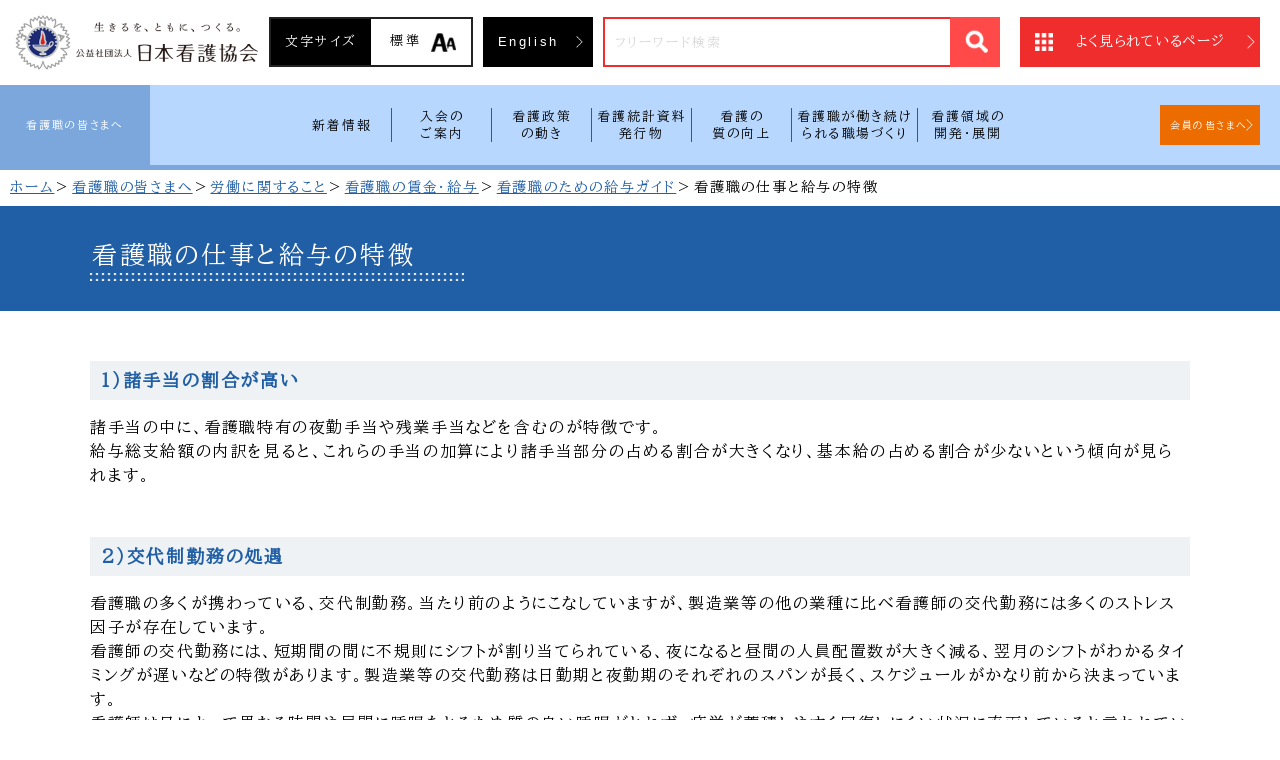

--- FILE ---
content_type: text/html
request_url: https://www.nurse.or.jp/nursing/shuroanzen/chingin/guide/basic_characteristic.html
body_size: 6338
content:




<!doctype html>
<html lang="ja">
<head prefix="og: https://ogp.me/ns#">
<!-- Google Tag Manager -->
<script>(function(w,d,s,l,i){w[l]=w[l]||[];w[l].push({'gtm.start':
new Date().getTime(),event:'gtm.js'});var f=d.getElementsByTagName(s)[0],
j=d.createElement(s),dl=l!='dataLayer'?'&l='+l:'';j.async=true;j.src=
'https://www.googletagmanager.com/gtm.js?id='+i+dl;f.parentNode.insertBefore(j,f);
})(window,document,'script','dataLayer','GTM-PZNMNWQ');</script>
<!-- End Google Tag Manager -->
    <meta charset="utf-8">
    <meta name="format-detection" content="telephone=no">
    <meta http-equiv="X-UA-Compatible" content="IE=edge">
    <title>看護職の仕事と給与の特徴 | 看護職の皆さまへ | 公益社団法人日本看護協会</title>
    <meta name="description" content="">
    <meta name="keywords" content="">
    <link rel="stylesheet" type="text/css" href="/assets/css/common.css">
    <link rel="stylesheet" type="text/css" href="/assets/css/style.css">
    <link rel="stylesheet" type="text/css" href="/assets/css/nursing.css">



<link rel="stylesheet" type="text/css" href="/assets/css/mk.css">


    <script src="/assets/js/head.js"></script>
    <script src="/assets/js/jquery.min.js"></script>
    <link rel="shortcut icon" href="/assets/img/favicon.ico">
    <meta property="og:title" content="看護職の仕事と給与の特徴 | 看護職の皆さまへ | 公益社団法人日本看護協会">
    <meta property="og:description" content="">
    <meta property="og:url" content="https://www.nurse.or.jp/nursing/shuroanzen/chingin/guide/basic_characteristic.html">
    <meta property="og:image" content="https://www.nurse.or.jp/asset/img/ogpimg.png">
    <meta property="og:type" content="website">
    <meta property="og:site_name" content="公益社団法人日本看護協会 | Japanese Nursing Association">

    <meta name="twitter:card" content="summary">
    <meta name="twitter:title" content="看護職の仕事と給与の特徴 | 看護職の皆さまへ | 公益社団法人日本看護協会">
    <meta name="twitter:description" content="">
    <meta name="twitter:image" content="https://www.nurse.or.jp/asset/img/ogpimg.png">
    <meta name="twitter:site" content="@kangokyokai ">

</head>
<body class="nursing">
<!-- Google Tag Manager (noscript) -->
<noscript><iframe src="https://www.googletagmanager.com/ns.html?id=GTM-PZNMNWQ" height="0" width="0" style="display:none;visibility:hidden"></iframe></noscript>
<!-- End Google Tag Manager (noscript) -->
    <div id="container">

        <!------- header menu ------->
        <header id="gHeader">
            <div class="hBox">
                <div class="logo">
                    <a href="/"><img src="/assets/img/common/logo.png?0214" alt="生きるを、ともに、つくる。公益社团法人日本看護協会" class="pc"><img src="/assets/img/common/sp_logo.png" alt="公益社团法人日本看護協会" class="sp"></a>
                </div>
                <div class="sizeChange pc">
                    <p>文字サイズ</p>
                    <ul>
                        <li><a href="#">標準</a></li>
                        <li>
                            <a href="#"><img src="/assets/img/common/icon01.png" alt="A"></a>
                        </li>
                    </ul>
                </div>
                <div class="link YuG pc"><a href="/english/">English</a></div>
                <div class="searchBox">
  <form id="cse-search-box" class="searchForm " action="/search/index.html">
    <input type="hidden" name="cx" value="000194301987306183586:v9mknyxsf_y" />
    <input type="hidden" name="ie" value="UTF-8" />
    <input type="text" name="q" placeholder="フリーワード検索" />
    <input type="submit" name="sa" value="検索" />
  </form>
                </div>
                <div class="menu"><span class="line"></span><span class="txt">看護職の<br>皆さまへ</span><a href="#">よく見られているページ</a></div>
            </div>
            <div class="spMenuBox">
                <div class="subMenu">
                    <nav class="naviArea pageNaviArea">
                        <div class="inner">
                          <p><a href="/nursing/" class="slogo">看護職の皆さまへ</a></p>
                            <ul id="gNavi">
                                <li><a href="/nursing/#news" data-target="#news" class="nav-link"><span>新着情報</span></a></li>
                                <li>
<a href="/nursing/promote/" class="nav-link dropbtn" onclick="toggleDropdown('menu1')"><span>入会の<br class="pc">ご案内</span></a>
                                  <div id="menu1" class="dropdown-content subList nursingdrop">
    <a href="/nursing/promote/">入会のご案内</a>
    <a href="/nursing/promote/nyukai/join.html">入会方法</a>
    <a href="/nursing/promote/situation/">日本看護協会の入会状況</a>
   <!-- <a href="/home/promote/pdf/flyer.pdf" target="_blank">入会のご案内チラシ</a>-->
    <a href="/nursing/promote/s_document/">各種資料</a>
</div>
                              </li>

                                <li><a href="/nursing/policy/" class="nav-link dropbtn" onclick="toggleDropdown('menu2')"><span>看護政策<br class="pc">の動き</span></a>
                              <div id="menu2" class="dropdown-content subList nursingdrop">
    <a href="/nursing/policy/">看護政策の動き</a>
    <a href="/nursing/policy/index.html#a01">本会の活動</a>
    <a href="/nursing/policy/index.html#a02">重点政策・事業</a>
    <a href="/nursing/policy/index.html#a03">日本看護サミット</a>
    <a href="/home/about/newsrelease/">ニュースリリース</a>
    <a href="/home/about/teigen/">要望書・意見書</a>
</div>
                              </li>
                                <li><a href="/nursing/statistics_publication/" class="nav-link dropbtn" onclick="toggleDropdown('menu3')"><span>看護統計資料<br class="pc">発行物</span></a>
                              <div id="menu3" class="dropdown-content subList nursingdrop">
    <a href="/nursing/statistics_publication/">看護統計資料・<br class="pc">発行物</a>
    <a href="/nursing/statistics_publication/statistics/">看護統計資料</a>
    <a href="/nursing/statistics_publication/publication/">発行物</a>
</div>
                              </li>
                                <li><a href="/nursing/#improving" data-target="#improving" class="nav-link"><span>看護の<br class="pc">質の向上</span></a></li>
                                <li><a href="/nursing/#workplace" data-target="#workplace" class="nav-link"><span>看護職が働き続け<br class="pc">られる職場づくり</span></a></li>
                                <li><a href="/nursing/#areas" data-target="#areas" class="nav-link"><span>看護領域の<br class="pc">開発・展開</span></a></li>
                            </ul>
                            <div style="display:flex; justify-content: center;">
 								<div class="link"><a href="/system/">会員の皆さまへ</a></div>
 								<div class="link sp en"><a href="/english/">English</a></div>
							</div>
                        </div>
                    </nav>


                    <div class="closeBtn sp"><a href="#">閉じる</a></div>
                </div>
            </div>
            <div class="searchMenuBox">
                <div class="menuInnner">
  <form id="cse-search-box" class="searchForm sp" action="/search/index.html">
    <input type="hidden" name="cx" value="000194301987306183586:v9mknyxsf_y" />
    <input type="hidden" name="ie" value="UTF-8" />
    <input type="text" name="q" placeholder="フリーワード検索" />
    <input type="submit" name="sa" value="検索" />
  </form>
                   <div class="subBox">
                     
                     <ul class="subList">
                                                
                                    <li><a href="/nursing/qualification/" >資格認定制度</a></li>
                        
                                    <li><a href="/system/" >会員の皆さまへ</a></li>
                        
                                    <li><a href="/nursing/training/" >研修ポータルサイト</a></li>
                        
                                    <li><a href="/nursing/database/index.html" >労働と看護の質向上のためのデータベース（DiNQL）事業</a></li>
                        
                                    <li><a href="/nursing/kango_seido/shingakushien/index.html" >准看護師のための進学特設サイト｜日本看護協会</a></li>
                        
                                    <li><a href="/nursing/rinri/" >看護倫理</a></li>
                        
                                    <li><a href="/nursing/learning/index.html" >生涯学習支援</a></li>
                        
                                    <li><a href="/nursing/promote/nyukai/join.html" >入会方法</a></li>
                        
                                    <li><a href="/home/group/index.html" >都道府県看護協会・関連団体</a></li>
                        
                                    <li><a href="/nursing/library/sakuin/index.html" >文献を探す（最新看護索引）</a></li>
                        
                     </ul>
                    </div>
                    <div class="closeBtn sp"><a href="#">閉じる</a></div>
                </div>
            </div>
        </header>
        <!------- header menu ------->

        <!------- main ------->
        <main id="main" role="main" class="mk-kyuuyo0208">

        <!------- breadcrumbs ------->
        <div id="pagePath">
            <ul>
                <li><a href="/">ホーム</a></li>
                <li><a href="/nursing/">看護職の皆さまへ</a></li>




  
                <li><a href="/nursing/shuroanzen/">労働に関すること</a></li>




  
                <li><a href="/nursing/shuroanzen/chingin/">看護職の賃金・給与</a></li>




  
                <li><a href="/nursing/shuroanzen/chingin/guide/">看護職のための給与ガイド</a></li>



                <li>看護職の仕事と給与の特徴</li>
            </ul>
        </div>
        <!------- breadcrumbs ------->

            
            <div class="comDetailBox">
                <h1><span>看護職の仕事と給与の特徴</span></h1>
                <div class="content editor">


       <div class="innerp">
<h3>1）諸手当の割合が高い</h3>
<p>諸手当の中に、看護職特有の夜勤手当や残業手当などを含むのが特徴です。<br>給与総支給額の内訳を見ると、これらの手当の加算により諸手当部分の占める割合が大きくなり、基本給の占める割合が少ないという傾向が見られます。</p>
<h3>2）交代制勤務の処遇</h3>
<p>看護職の多くが携わっている、交代制勤務。当たり前のようにこなしていますが、製造業等の他の業種に比べ看護師の交代勤務には多くのストレス因子が存在しています。<br>看護師の交代勤務には、短期間の間に不規則にシフトが割り当てられている、夜になると昼間の人員配置数が大きく減る、翌月のシフトがわかるタイミングが遅いなどの特徴があります。製造業等の交代勤務は日勤期と夜勤期のそれぞれのスパンが長く、スケジュールがかなり前から決まっています。<br>看護師は日によって異なる時間や昼間に睡眠をとるため質の良い睡眠がとれず、疲労が蓄積しやすく回復しにくい状況に直面していると言われています。<br>このような過酷な労働に対して、夜勤手当とは別に、交代制勤務に対して手当を支給している病院があります。看護師が勤務するために行っている心身のマネジメントを評価している好事例といえるでしょう。</p>
<div class="mk-green-topic">
<p class="title">Checkポイント</p>
<div class="freebox">
<p>夜勤手当のほか、深夜勤務割増給も支給されていますか？<br>夜勤をした場合、「深夜勤1回につき●●円」といった定額の夜勤手当のほか、22時〜5時の間に勤務した場合には、その勤務時間数に応じて、対象給与額の25％相当の割増賃金を上乗せ支給することが労働基準法で定められています。給与明細で確認してみましょう。<br>夜勤手当が「深夜勤務割増給として（又は代わりに）支給する。」となっている場合は、法定どおり、またはそれ以上の額になっているかどうか確認しましょう。</p>
</div>
</div>
<h3>3）サービス残業</h3>
<p>業務上必要な業務前の情報収集や研修などは業務とみなされ、超過勤務手当をつける必要があります。<br>まずは業務の見直しをすることが必要です。効率化を図る努力をしても、どうしても時間内に収まらない業務に対しては、きちんと超過勤務手当が支給される必要があります。<br>また、意識改革も求められます。長時間勤務による過労死を出さないためにも、まずは管理者・職員ともに労働法の理解と法令順守を心がけましょう。</p>
<h3>4）管理職の残業手当</h3>
<p>師長は管理職。このため残業手当は必要ないと思っていませんか？<br>「師長になり管理職手当が付きました。管理職は超過勤務をしても超勤手当が付かないため、残業をしていた師長になる前の給与のほうが高かった。」という話を耳にすることがあります。<br>労働基準法では、管理監督者に対する時間外および休日労働に対する手当支給の義務は定められていません。管理監督者とみなされるかどうかの判断ポイントとしては、①労務管理上の権限（採用・配置・人事考課など）、②経営方針決定への参画、③出退勤時間の裁量があり、さらに管理職としてその地位に相応しい待遇（給与額等）がなされているかどうかが問われます。<br>師長は管理職と呼ばれることも多いですが、これらの要件を満たしていなければ、時間外勤務手当や休日勤務手当の支給が必要です。</p>
<h3>5）病院財政と診療報酬</h3>
<p>病院・施設は、収入（そのほとんどが診療報酬）の中から人件費、材料費、その他の経費などを支払っています。人件費の中身は、給与費＋法定福利費＋研修費＋退職金費などです。<br>一般的に病院・施設はほかの企業に比べて収入に占める人件費の割合（人件費率）が高いと言われています。<br>よって、病院・施設には、診療報酬という固定的な収益の中で経営戦略を立て、適切な給与制度により職員を雇用管理していく事が、質の高い医療提供のために求められていると言えます。</p>
<div class="mk-green-topic">
<p class="title">職場選びのポイント</p>
<div class="freebox">
<p>職場を選ぶ上では給与のことを理解していることが重要です。職場選びのポイントのチェックに、『職場探しサポートブック』もぜひ活用してみてください。</p>
<ul>
<li class="link"><a href="/nursing/assets/we_need_you_red.pdf" class="pdfLink comlink">『職場探しサポートブック』</a></li>
</ul>
</div>
</div>
</div>
       
              


        
          
            




<div class="evaluation_form">
  <div class="title">
    <p>よりよいウェブサイトにするために<br class="sp">みなさまのご意見をお聞かせください</p>
  </div>
  <form id="ef" name="ef"  action="/question/evaluation_form.html" method="POST" enctype="multipart/form-data">
    <input type="hidden" name="form_id" value="6">
    <input type="hidden" name="__mode" value="submit">
    <input type="hidden" name="_type" value="form">
    <input type="hidden" name="_language" value="">
    <input type="hidden" name="_identifier" value="">
    <input type="hidden" name="object_id" value="799">
    <input type="hidden" name="model" value="page">
    <input type="hidden" name="magic_token" value="">
      
        
            <p scope="row" class="cell-form-question">
    <label class="form-control-label" for="question_easy_to_find">
      このページの情報は見つけやすかったですか？
    </label>
  </p>
  <div class="radio">
    <div class="questionBox">
    
    
    
    
    
    
    
<!-- 確認画面 -->
    
<!-- 入力 -->
    
    
      
    
<!-- 確認画面 -->
    
      

      <p class="question-inner"><label class="custom-control custom-radio">
        
        <input
          id="question_easy_to_find" required
          class="custom-control-input watch-changed" type="radio" name="question_easy_to_find"
          
          value="見つけやすかった">
        <span class="custom-control-indicator"></span>
        <span class="custom-control-description">見つけやすかった</span>
      </label>
      </p>
      

      <p class="question-inner"><label class="custom-control custom-radio">
        
        <input
          
          class="custom-control-input watch-changed" type="radio" name="question_easy_to_find"
          
          value="どちらとも言えない">
        <span class="custom-control-indicator"></span>
        <span class="custom-control-description">どちらとも言えない</span>
      </label>
      </p>
      

      <p class="question-inner"><label class="custom-control custom-radio">
        
        <input
          
          class="custom-control-input watch-changed" type="radio" name="question_easy_to_find"
          
          value="見つけにくかった">
        <span class="custom-control-indicator"></span>
        <span class="custom-control-description">見つけにくかった</span>
      </label>
      </p>
      
    

</div>
    </div>

        
      
      
        
            <p scope="row" class="cell-form-question">
    <label class="form-control-label" for="question_easy_to_understand">
      ページの構成や内容、表現は分かりやすかったですか？
    </label>
  </p>
  <div class="radio">
    <div class="questionBox">
    
    
    
    
    
    
    
<!-- 確認画面 -->
    
<!-- 入力 -->
    
    
      
    
<!-- 確認画面 -->
    
      

      <p class="question-inner"><label class="custom-control custom-radio">
        
        <input
          id="question_easy_to_understand" required
          class="custom-control-input watch-changed" type="radio" name="question_easy_to_understand"
          
          value="分かりやすかった">
        <span class="custom-control-indicator"></span>
        <span class="custom-control-description">分かりやすかった</span>
      </label>
      </p>
      

      <p class="question-inner"><label class="custom-control custom-radio">
        
        <input
          
          class="custom-control-input watch-changed" type="radio" name="question_easy_to_understand"
          
          value="どちらとも言えない">
        <span class="custom-control-indicator"></span>
        <span class="custom-control-description">どちらとも言えない</span>
      </label>
      </p>
      

      <p class="question-inner"><label class="custom-control custom-radio">
        
        <input
          
          class="custom-control-input watch-changed" type="radio" name="question_easy_to_understand"
          
          value="分かりにくかった">
        <span class="custom-control-indicator"></span>
        <span class="custom-control-description">分かりにくかった</span>
      </label>
      </p>
      
    

</div>
    </div>

        
      
      
        
            <p scope="row" class="cell-form-question">
    <label class="form-control-label" for="question_useful">
      このページの情報は役に立ちましたか？
    </label>
  </p>
  <div class="radio">
    <div class="questionBox">
    
    
    
    
    
    
    
<!-- 確認画面 -->
    
<!-- 入力 -->
    
    
      
    
<!-- 確認画面 -->
    
      

      <p class="question-inner"><label class="custom-control custom-radio">
        
        <input
          id="question_useful" required
          class="custom-control-input watch-changed" type="radio" name="question_useful"
          
          value="役に立った">
        <span class="custom-control-indicator"></span>
        <span class="custom-control-description">役に立った</span>
      </label>
      </p>
      

      <p class="question-inner"><label class="custom-control custom-radio">
        
        <input
          
          class="custom-control-input watch-changed" type="radio" name="question_useful"
          
          value="どちらとも言えない">
        <span class="custom-control-indicator"></span>
        <span class="custom-control-description">どちらとも言えない</span>
      </label>
      </p>
      

      <p class="question-inner"><label class="custom-control custom-radio">
        
        <input
          
          class="custom-control-input watch-changed" type="radio" name="question_useful"
          
          value="役に立たなかった">
        <span class="custom-control-indicator"></span>
        <span class="custom-control-description">役に立たなかった</span>
      </label>
      </p>
      
    

</div>
    </div>

        
      
      
        
          

    
    
    <input type="hidden" id="question_current_url"
        class="form-control watch-changed" name="question_current_url" value="https://cmskoho.nurse.or.jp/nursing/shuroanzen/chingin/guide/basic_characteristic.html">
        
      
      
        
          

    
    
    <input type="hidden" id="question_page_title"
        class="form-control watch-changed" name="question_page_title" value="看護職の仕事と給与の特徴">
        
      
                    <div class="confirmErase">
                        <div class="submit">
                            <p><input id="form-post-button" name="confirm" type="submit" value="送信" /></p>
                        </div>
                    </div>
      
      
    <script>
$('#form-post-button').click(function () {
  if (!docment.ef.reportValidity()) {
    return false;
  }
  $(this).attr('disabled', true);
  this.form.submit();
  return false;
});
    </script>
  </form>
</div>


          
        

                </div>
            </div>
        </main>
        <!------- main ------->
                  
        <!------- footer ------->
        <footer id="gFooter">
            <div class="fBox">
                <ul>
                    <li><a href="/faq/index.html"><span class="img"><img src="/assets/img/common/photo01.png" alt=""></span><span class="txt">よくあるご質問<span class="en">FAQs</span></span></a></li>
                    <li><a href="/contact/index.html"><span class="img"><img src="/assets/img/common/photo02.png" alt=""></span><span class="txt">お問い合わせ<span class="en">Contact Us</span></span></a></li>
                    <li><a href="/home/group/index.html"><span class="img"><img src="/assets/img/common/photo03.png" alt=""></span><span class="txt">47都道府県<br>
					看護協会一覧<span class="en">Prefecture Nursing Associations</span></span></a></li>
                    <li><a href="/social_media/index.html"><span class="img"><img src="/assets/img/common/photo04.png?20251002" alt=""></span><span class="txt last">日本看護協会<br>
					ソーシャルアカウント<br>
					YouTube<span class="en">Social Media</span></span></a></li>
                </ul>
            </div>
            <div class="pageTop">
                <a href="#container"><img src="/assets/img/common/page_top.png" alt="page Top"></a>
            </div>
            <ul class="fNavi">
                <li><a href="/saiyo/index.html">採用情報 /</a></li>
                <li><a href="/privacy/index.html">個人情報保護方針 /</a></li>
              <li><a href="/sctlaw/index.html">特定商取引法に基づく表示 /</a></li>
                <li><a href="/website/index.html">このサイトについて /</a></li>
                <li><a href="/sitemap/index.html">サイトマップ</a></li>
            </ul>

           <div class="snsButton">
                <a href="http://www.facebook.com/share.php?u=https://www.nurse.or.jp/nursing/shuroanzen/chingin/guide/basic_characteristic.html" target="_blank" rel=n oopener>
                    <img src="/assets/img/common/facebook_logo.png" alt="facebookでシェアする">
                </a>
                <a href="https://twitter.com/share?url=https://www.nurse.or.jp/nursing/shuroanzen/chingin/guide/basic_characteristic.html&amp;text=看護職の仕事と給与の特徴" target="_blank" rel=n oopener>
                    <img src="/assets/img/common/x_logo.png" alt="ポストする">
                </a>
               <a href="https://www.instagram.com/kangokyokai/" target="_blank" rel=noopener>
                    <img src="/assets/img/common/instagram-logo.png" alt="インスタグラム">
                </a>
              	<a href="https://www.youtube.com/channel/UCk2Fu8SWesBiT6Kiqf04M9w" target="_blank" rel=n oopener>
 					<img src="/assets/img/common/youtube_logo.png" alt="youtubeチャンネル">
				</a>
            </div>

            <div class="fLogo">
                <a href="/"><img src="/assets/img/common/f_logo.png" alt="公益社団法人日本看護協会"></a>
            </div>
            <address class="copyright">
		Copyright &copy; Japanese Nursing Association. All Rights Reserved.
		</address>
        </footer>
        <!------- footer ------->

    </div>
    <script src="/assets/js/jquery.cookie.js"></script>
    <script src="/assets/js/commonk2.js"></script>
<script src="/assets/js/jquery.film_roll.js" type="text/javascript"></script>
<script src="/assets/js/kakuho/jquery.fancybox.js" type="text/javascript"></script>
<script src="/assets/js/kakuho/fancybox_setting.js" type="text/javascript"></script>
<script src="/assets/js/clickablemap.js"></script>

    <script src="/assets/js/summary.js"></script>



  <script>
    $(function() {
      $(".question").on("click", function() {
        //alert();
        $(this).next().slideToggle(300);
        $(this).toggleClass("active");
      });
    });//end of $(function()
  </script>

<!--For colorbox-->
<link href="/assets/js/colorbox/colorbox.css" rel="stylesheet" type="text/css"/>
<script src="/assets/js/colorbox/jquery.colorbox.js"></script>
  <script>
    $(document).ready(function(){
      $(".group1").colorbox({rel:'group1'});
      $(".group2").colorbox({rel:'group2'});
      $(".group3").colorbox({rel:'group3'});
      $(".group4").colorbox({rel:'group4'});
      $(".group5").colorbox({rel:'group5'});
      $(".group6").colorbox({rel:'group6'});
      $(".group7").colorbox({rel:'group7'});
      $(".group8").colorbox({rel:'group8'});
      $(".group9").colorbox({rel:'group9'});
      $("#click").click(function(){ 
        $('#click').css({"background-color":"#f00", "color":"#fff", "cursor":"inherit"}).text("Open this window again and this message will still be here.");
        return false;
      });
    });
  </script>
</body>

</html>

--- FILE ---
content_type: text/css
request_url: https://www.nurse.or.jp/assets/css/common.css
body_size: 12706
content:
@charset "utf-8";

/*------------------------------------------------------------
	汎用スタイル
------------------------------------------------------------*/


/* clearfix */


/*.clearfix:after {
    content: "";
    display: block;
    clear: both;
}
*/


/* flex */

.flex,
.flexA,
.flexB,
.flexC {
    display: flex;
    flex-wrap: wrap;
}

.flexA {
    justify-content: space-around;
}

.flexB {
    justify-content: space-between;
}

.flexC {
    justify-content: center;
}


/*------------------------------------------------------------
	common
------------------------------------------------------------*/

.content {
    margin: 0 auto;
    max-width: 1100px;
    box-sizing: border-box;
}

@media all and (max-width: 896px) {
    .content {
        margin: 0 10px;
    }
}

.YuG {
    font-family: YuGothic, '游ゴシック', Meiryo, "メイリオ", "Hiragino Kaku Gothic Pro", "ヒラギノ角ゴ Pro W3", sans-serif;
}

h4 {
    margin: 20px auto 10px;
}


/*headLine*/

.headLine01 {
    margin-bottom: 53px;
    text-align: center;
    color: #205ea5;
    font-size: 4rem !important;
    font-weight: 400;
    letter-spacing: 0.3em;
    border-bottom: none !important;
}

.headLine01 .en {
    font-family: "游ゴシック体", "Yu Gothic", YuGothic, 'ヒラギノ角ゴ Pro W3', 'Hiragino Kaku Gothic Pro', 'メイリオ', Meiryo, 'ＭＳ Ｐゴシック', sans-serif;
    display: block;
    font-size: 1.4rem;
    font-weight: bold;
    letter-spacing: 0.05em;
}

.headLine01 .ttl::after {
    margin: 10px auto 18px;
    display: block;
    width: 80px;
    height: 7px;
    content: '';
    background-color: #205ea5;
}

@media all and (max-width: 896px) {
    .headLine01 {
        margin-bottom: 20px;
        font-size: 2rem !important;
    }

    .headLine01 .en {
        font-size: 0.7rem;
    }

    .headLine01 .ttl::after {
        margin: 5px auto 10px;
        width: 40px;
        height: 3.5px;
    }
}

.headLine02 {
    margin: 40px 0 0 30px;
    color: #205ea5;
    font-size: 4rem !important;
    font-weight: 400;
    letter-spacing: 0.3em;
    line-height: 1.375;
}

.headLine02 .ttl {
    position: relative;
    display: inline-block;
}

.headLine02 .ttl::after {
    margin: 10px 0 25px;
    display: block;
    width: 80px;
    height: 7px;
    content: '';
    background-color: #9dc5f6;
}

.headLine02 .en {
    margin-left: 6px;
    display: block;
    font-size: 1.6rem;
    font-family: "游ゴシック体", "Yu Gothic", YuGothic, 'ヒラギノ角ゴ Pro W3', 'Hiragino Kaku Gothic Pro', 'メイリオ', Meiryo, 'ＭＳ Ｐゴシック', sans-serif;
    font-weight: bold;
    letter-spacing: 0.05em;
}

@media all and (max-width: 896px) {
    .headLine02 {
        margin: 20px 0 0 16px;
        font-size: 1.3rem !important;
    }

    .headLine02 .ttl::after {
        margin: 3px 0 8px;
        width: 27px;
        height: 3px;
    }

    .headLine02 .en {
        margin: 0;
        font-size: 0.521rem;
    }
}

@media all and (max-width: 374px) {
    .headLine02 {
        margin: 20px 0 0 16px;
        font-size: 1.2rem;
        letter-spacing: 0;
    }
}

.headLine03 {
    margin-bottom: 75px;
    position: relative;
    color: #3BA2E4;
    font-size: 6.0rem !important;
    font-weight: 500;
    text-align: center;
    line-height: 1.37;
    letter-spacing: 0.35em;
    font-family: "游明朝", "YuMincho", "Hiragino Mincho Pro", "MS PMincho", "ＭＳ Ｐ明朝", "ヒラギノ明朝 Pro W6", serif;
    border-bottom: none;
}

.headLine03::after {
    width: 66px;
    height: 6px;
    position: absolute;
    left: calc(50% - 10px);
    bottom: -46px;
    background-color: #3BA2E4;
    content: '';
}

@media all and (max-width: 896px) {
    .headLine03 {
        margin-bottom: 50px;
        font-size: 3.1rem;
    }

    .headLine03::after {
        width: 33px;
        height: 4px;
        left: calc(50% - 17px);
        bottom: -20px;
    }
}

@media all and (max-width: 374px) {
    .headLine03 {
        font-size: 2.6rem;
    }
}

.headLine04 {
    margin-bottom: 78px;
    position: relative;
    color: #205FA6;
    font-size: 30px;
    font-weight: 400;
    line-height: 1.2;
    letter-spacing: 0.2em;
    font-family: "游明朝", "YuMincho", "Hiragino Mincho Pro", "MS PMincho", "ＭＳ Ｐ明朝", "ヒラギノ明朝 Pro W6", serif;
}

.headLine04::before {
    width: 6px;
    position: absolute;
    left: -24px;
    top: -8px;
    bottom: -10px;
    background-color: #3BA2E4;
    content: '';
}

@media all and (max-width: 896px) {
    .headLine04 {
        margin-bottom: 24px;
        font-size: 2rem;
    }

    .headLine04::before {
        width: 3px;
        left: -10px;
        top: -4px;
        bottom: -4px;
    }
}

.headLine05 {
    margin-bottom: 34px;
    padding: 0 0 6px 2px;
    color: #205EA5;
    font-size: 2.8rem;
    font-weight: 400;
    letter-spacing: 0.1em;
    border-bottom: 3px solid #205EA5;
}

@media all and (max-width: 896px) {
    .headLine05 {
        margin-bottom: 12px;
        padding: 0 0 0 4px;
        font-size: 1.1rem;
        border-bottom: 2px solid;
    }
}


/*comBtn*/

.comBtn {
    margin: 0 3px 0 22px;
}

.comBtn a {
    padding: 20px 30px 18px;
    min-width: 192px;
    display: inline-block;
    color: #FFF;
    text-align: center;
    font-size: 1.6rem !important;
    letter-spacing: 0.2em;
    background: #000 url("../../assets/img/common/icon02.png") no-repeat center right 15px /8px;
    box-sizing: border-box;
}

@media all and (max-width: 896px) {
    .comBtn a {
        padding: 11px 13px;
        min-width: 96px;
        font-size: 0.7rem;
        background-size: 4px;
        letter-spacing: 0.4em;
        background-position: right 8px center;
    }
}


/*mainVisual*/

.mainVisual {
    height: 600px;
    position: relative;
    text-align: center;
    /*z-index: -1;*/
}

.mainVisual h1 {
    min-width: 664px;
    position: absolute;
    left: 50%;
    top: 50%;
    transform: translate(-50%, -50%);
    padding: 12px 10px 13px;
    display: inline-block;
    color: #FFF;
    font-size: 4.4rem;
    font-weight: 400;
    line-height: 1.33;
    letter-spacing: 0.3em;
    background-color: #185192;
}

.mainVisual .comBtn {
    margin: 89px 0 0 auto;
    position: absolute;
    bottom: 121px;
    left: 50%;
    width: 100%;
    max-width: 1476px;
    text-align: right;
    transform: translateX(-50%);
}

.mainVisual .comBtn a {
    padding: 17px 15px 17px 10px;
    width: 272px;
    font-size: 1.8rem;
    letter-spacing: 0.3em;
    background: #185192 url("../../assets/img/common/icon02.png") no-repeat center right 40px / 8px;
}

.mainVisual .slick-list li {
    height: 600px;
}

.mainVisual .mainImg img {
    width: 100%;
    height: 100%;
    object-fit: cover;
}

.mainVisual .slick-arrow {
    width: 70px;
    height: 70px;
    position: absolute;
    top: 50%;
    z-index: 10;
    transform: translateY(-50%);
    border: none;
    font-size: 0;
    background: url(../../assets/img/common/arrow01.png) no-repeat center top / 100%;
}

.mainVisual .slick-prev {
    left: 0;
}

.mainVisual .slick-next {
    right: 0;
    background-image: url(../../assets/img/common/arrow02.png);
}

.mainVisual .slick-arrow:hover {
    cursor: pointer;
    opacity: 0.7;
}

.mainVisual .slick-dots {
    position: absolute;
    right: 10px;
    bottom: 26px;
    z-index: 10;
    display: flex;
    justify-content: flex-end;
}

.mainVisual .slick-dots li {
    margin: 0 5px;
    width: 10px;
    height: 10px;
    border-radius: 10px;
    background-color: #FFF;
}

.mainVisual .slick-dots li.slick-active {
    background-color: #0c89dd;
}

.mainVisual .slick-dots li button {
    display: none;
}

.mainVisual .slick-list li {
    height: inherit;
}

.mainVisual {
    height: inherit;
    margin-top: -3px;
}

.slick-slide img {
    display: inherit !important;
}

@media all and (max-width: 896px) {
    .mainVisual {
        height: 77.86vw;
    }

    .mainVisual .slick-list li {
        height: 77.86vw;
    }

    .mainVisual .slick-arrow {
        margin-top: 6px;
        width: 35px;
    }

    .mainVisual .slick-prev {
        left: -2px;
    }

    .mainVisual .slick-next {
        right: -2px;
    }

    .mainVisual .slick-dots {
        width: calc(100% - 20px);
        bottom: -130px;
        justify-content: center;
    }

    .mainVisual .slick-dots li {
        margin: 0 7px;
        width: 9px;
        height: 9px;
    }

    .mainVisual .comBtn {
        bottom: 10px;
    }

    .mainVisual .comBtn a {
        padding: 10px;
        width: 128px;
        font-size: 0.9rem;
        background-position: right 12px center;
        background-size: 4px;
    }

    .mainVisual h1 {
        margin-top: -5px;
        min-width: 260px;
        padding: 5px 10px;
        font-size: 1.8rem;
        letter-spacing: 0.25em;
    }
}

@media all and (max-width: 896px) {
    .mainVisual h1 {
        margin-top: -7px;
        font-size: 1.5rem;
        min-width: 210px;
    }
}


/*comLinkBox*/

.comLinkBox {
    padding: 0 40px 70px;
    text-align: center;
    background: url("../../assets/img/index/bg01.jpg") no-repeat top center / cover;
}

.comLinkBox .mainInner {
    margin: 0 auto;
    max-width: 1792px;
    display: flex;
    align-items: center;
    justify-content: space-between;
}

.comLinkBox .comUl {
    margin: -50px 0 0;
    width: calc(100% - 308px);
    display: flex;
    flex-wrap: wrap;
    position: relative;
}

.comLinkBox .comUl li {
    margin-right: 13px;
    width: calc((100% - 26px)/3);
    background-color: #FFF;
    border-radius: 32px;
    overflow: hidden;
}

.comLinkBox .comUl li:nth-child(3n) {
    margin-right: 0;
}

.comLinkBox .comUl li a {
    display: block;
    background-color: #9DC5F6;
}

.comLinkBox .comUl .textBox {
    padding: 21px 0 32px;
    background: url("../../assets/img/common/icon06.png") no-repeat center right 30px / 25px;
}

.comLinkBox .comUl .textBox .img {
    margin: 0 auto 30px;
    width: 150px;
}

.comLinkBox .comUl .textBox .txt {
    display: block;
    font-size: 2rem;
    line-height: 1.33;
    letter-spacing: 0.15em;
}

.comLinkBox .comUl .textBox .en {
    display: block;
    font-size: 1.2rem;
    font-weight: bold;
    letter-spacing: 0.05em;
    font-family: YuGothic, '游ゴシック', Meiryo, "メイリオ", "Hiragino Kaku Gothic Pro", "ヒラギノ角ゴ Pro W3", sans-serif;
}

.comLinkBox .comUl li .photoBox img {
    width: 100%;
}

.comLinkBox .comUl .linkColor .textBox span {
    color: #FFF;
}

.comLinkBox .comUl .linkColor .textBox {
    background: #205ea5 url("../../assets/img/common/icon02.png") no-repeat center right 30px / 25px;
}

.comLinkBox .comUl .color01 {
    background-color: #5FCEC8;
}

.comLinkBox .comUl .color01 .photoBox {
    background-color: #92EAE6;
}

.comLinkBox .comUl .color02 {
    background-color: #CFD83F;
}

.comLinkBox .comUl .color03 {
    background-color: #9DC5F6;
}

.comLinkBox .menbers {
    margin: -26px -30px 0 0;
    background-color: #FFF;
    border-radius: 292px;
    z-index: 1;
}

.comLinkBox .menbers a {
    padding: 42px 20px 20px;
    display: flex;
    align-items: center;
    justify-content: center;
    flex-direction: column;
    width: 292px;
    height: 292px;
    border-radius: 292px;
    box-sizing: border-box;
    overflow: hidden;
    background: #EC6C00 url("../../assets/img/common/icon02.png") no-repeat center right 15px / 25px;
}

.comLinkBox .menbers a .txt {
    margin-bottom: -7px;
    display: block;
    color: #fff;
    font-size: 2.8rem;
    line-height: 1.33;
    position: relative;
    z-index: 2;
}

.comLinkBox .menbers a .en {
    margin-top: 3px;
    display: block;
    font-size: 1.589rem;
    font-weight: bold;
}

.comLinkBox .menbers a .btn {
    display: block;
    width: 208px;
}

@media all and (max-width: 896px) {
    .comLinkBox {
        padding: 0 0 52px;
        position: relative;
    }

    .comLinkBox .comUl {
        width: 100%;
        margin: 0;
        position: relative;
        z-index: 2;
    }

    .comLinkBox .comUl li {
        margin: 0;
        width: calc(100%/3);
        border-radius: 0;
    }

    .comLinkBox .comUl .textBox {
        padding: 9px 0 6px;
        background-size: 9px !important;
        background-position: right 8px center !important;
    }

    .comLinkBox .comUl .textBox .img {
        margin: 0 auto 10px;
        width: 70px;
    }

    .comLinkBox .comUl .textBox .txt {
        height: 44px;
        font-size: 1.14rem;
        display: flex;
        align-items: center;
        justify-content: center;
        flex-direction: column;
    }

    .comLinkBox .comUl .textBox .en {
        font-size: 0.6485rem;
    }

    .comLinkBox .comUl .photoBox {
        display: none;
    }

    .comLinkBox .menbers {
        margin: 0;
        position: absolute;
        left: 5px;
        bottom: calc(100% - 15px);
    }

    .comLinkBox .menbers a {
        padding: 31px 20px 20px;
        width: 117px;
        height: 117px;
        background-size: 10px;
        background-position: right 5px center;
    }

    .comLinkBox .menbers a .txt {
        margin-bottom: -5px;
        font-size: 1.113rem;
    }

    .comLinkBox .menbers a .en {
        margin-top: 0;
        font-size: 0.631rem;
    }

    .comLinkBox .menbers a .btn {
        width: 84px;
    }
}


/* comNews */

.comNewsList {
    margin: 0 auto 31px;
    padding: 10px 56px 27px;
    max-width: 1100px;
    background-color: #FFF;
    box-sizing: border-box;
}

.comNewsList li {
    padding: 40px 0 18px;
    display: flex;
    line-height: 1.66;
    font-size: 1.8rem;
    text-align: left;
    border-top: 1px solid #e5e9eb;
    border-bottom: 1px solid #F2F3F4;
}

.comNewsList li:first-child {
    border-top: none;
}

.comNewsList li:last-child {
    border-bottom: none;
}

.comNewsList a {
    margin-left: auto;
    min-height: 60px;
    width: calc(100% - 332px);
    letter-spacing: 0.15em;
}

.comNewsList .data {
    font-family: "游ゴシック", "游ゴシック体", "Yu Gothic", YuGothic, "ヒラギノ角ゴ ProN", "Hiragino Kaku Gothic ProN", "メイリオ", Meiryo, "ＭＳ Ｐゴシック", "MS PGothic", sans-serif;
    font-weight: 400;
    width: 10%;
}

.comNewsList .tag {
    margin: 0 10px;
    padding: 2px 4px;
    width: 15%;
    height: fit-content;
    color: #fefefe;
    font-size: 1.4rem;
    font-weight: 500;
    letter-spacing: 0.05em;
    background-color: #9DC5F6;
    box-sizing: border-box;
}

.comNewsList .tag01 {
    background-color: #CFD83F;
}

.comNewsList .tag02 {
    background-color: #57CBC5;
}

.comNews .botmBox {
    margin: 0 auto;
    max-width: 1100px;
    font-family: "游明朝", "YuMincho", "Hiragino Mincho Pro", "MS PMincho", "ＭＳ Ｐ明朝", "ヒラギノ明朝 Pro W6", serif;
    display: flex;
    justify-content: flex-end;
}

.comNewsList .newstext {
    width: 73%;
}

.comNewsList .newstext a {
    margin: 0 !important;
    min-height: 0;
    width: 100%;
}

.comNewsList .subnewstext {
    width: 100%;
    margin: 15px 0 0;
}

.comNewsList .subnewstext li {
    padding: 0;
    display: box;
    line-height: 1.66;
    font-size: 1.8rem;
    text-align: left;
    border-top: none;
    border-bottom: none;
}

.comNews .rssBox {
    display: flex;
}

.comNews .botmBox .rssBox a {
    padding: 16px 10px;
    min-width: 142px;
    height: 63px;
    text-align: center;
    display: block;
    background-color: #FEFEFE;
    box-sizing: border-box;
}

.comNews .botmBox .rssBox a:nth-child(2n) {
    background-color: #f8e3c1;
}

.comNews .botmBox .rssBox a .txt {
    margin-right: 10px;
    padding-right: 15px;
    display: inline-block;
    font-size: 1.8rem;
    letter-spacing: 0.15em;
    background: url("../../assets/img/common/icon06.png") no-repeat right center / 8px;
}

.comNews .botmBox .rssBox img {
    margin: -5px 5px 0 0;
    width: 26px;
    vertical-align: middle;
}

.comNews .botmBox .rssBox a .en {
    font-size: 2rem;
    color: #f39801;
    font-weight: bold;
}

.comNews .newUl {
    margin-top: 95px;
    display: flex;
    flex-wrap: wrap;
}

.comNews .newUl li {
    padding: 103px 35px 86px;
    width: calc(100% /3);
    box-sizing: border-box;
    position: relative;
}

.comNews .newUl li>img {
    position: absolute;
    top: 0;
    left: 0;
    width: 100%;
    height: 100%;
    object-fit: cover;
}

.comNews .newUl .newInner {
    position: relative;
    display: flex;
    z-index: 2;
    height: 100%;
    background-color: #FFF;
}

.comNews .newUl .newInner .img {
    width: 47%;
    display: flex;
    align-items: center;
    background-color: #B7D7FF;
}

.comNews .newUl .newInner .headLine02 {
    margin-bottom: 20px;
}

.comNews .newUl .h3Ttl {
    font-size: 3.6rem !important;
    letter-spacing: 0.15em;
}

@media all and (min-width: 897px) and (max-width: 1880px) {
    .comNews .newUl .newInner .headLine02 {
        font-size: 3.2rem;
    }

    .comNews .newUl .newInner .h3Ttl {
        font-size: 3rem;
        letter-spacing: 0.05em;
    }
}

.comNews .imgUl {
    margin-top: 90px;
    display: flex;
    flex-wrap: wrap;
    justify-content: space-between;
}

.comNews .imgUl li {
    margin-bottom: 41px;
    padding-bottom: 53px;
    width: 50%;
    box-sizing: border-box;
    background-color: #FFF;
}

.comNews .imgUl li:nth-child(2n) {
    border-left: 1px solid #54cac4;
}

.comNews .imgUl .photoBox img {
    width: 100%;
}

.comNews .imgUl h4 {
    margin: 0 60px 21px 76px;
    color: #54cac4;
    font-size: 2.5rem !important;
    line-height: 1.6;
    letter-spacing: 0.3em;
}

.comNews .imgUl p {
    margin: 0 50px 44px 80px;
    font-size: 1.8rem !important;
    line-height: 2.22;
    letter-spacing: 0.3em;
}

.comNews .imgUl .comBtn {
    margin-left: 75px;
}

.comTtlBox {
    margin-bottom: 55px;
    padding-right: 320px;
    display: flex;
    align-items: center;
    position: relative;
}

.comTtlBox .img {
    width: 276px;
    position: absolute;
    right: 97px;
    bottom: -8px;
}

@media all and (min-width: 897px) and (max-width: 1880px) {
    .comTtlBox {
        padding-right: 220px;
    }

    .comTtlBox .img {
        width: 200px;
        right: 10px;
    }
}

.comTtlBox .number {
    padding: 94px 0 0 34px;
    width: 198px;
    height: 198px;
    background-color: #54CAC4;
    box-sizing: border-box;
}

.comTtlBox .number img {
    width: 163px;
}

.comTtlBox h3 {
    margin: 30px 0 0 36px;
    color: #54CAC4;
    font-size: 3rem !important;
    line-height: 1.57;
}

.comTtlBox h3 .ttl::after {
    margin-bottom: 20px;
    width: 72px;
    background-color: #54cac4;
}

.comTtlBox h3 .en {
    margin-left: 6px;
    font-size: 1.4rem;
}

@media all and (max-width: 896px) {
    .comNews {}

    .comNewsList {
        margin-bottom: 0px;
        padding: 0 10px 10px;
    }

    .comNewsList li {
        padding: 20px 5px 10px;
        flex-wrap: wrap;
        font-size: 0.9rem;
    }

    .comNewsList a {
        margin: 10px 0 0;
        min-height: inherit;
        width: 100%;
    }

    .comNewsList .data {
        width: auto;
        min-width: 44px;
    }

    .comNewsList .tag {
        margin: 0px 10px 10px;
        padding: 0 10px;
        width: 61%;
        height: 18px;
        line-height: 18px;
        font-size: 0.7rem;
    }

    .comNewsList .newstext {
        width: 100%;
    }

    .comNews .newUl .newInner .headLine02 {
        margin-bottom: 0;
    }

    .comNews .botmBox {
        margin: 0;
        display: block;
        overflow: hidden;
    }

    .comNews .botmBox .rssBox {
        display: block;
        overflow: hidden;
        float: left;
        width: 60%
    }

    .comNews .botmBox .rssBox a {
        padding: 15px 0 0;
        min-width: 0;
        text-align: center;
        height: 50px;
        display: block;
        float: left;
        width: 50%
    }

    .comNews .botmBox .rssBox a .txt {
        margin-right: 5px;
        padding-right: 10px;
        font-size: 0.9rem;
        background-size: 4px;
        background-position: right center;
    }

    .comNews .botmBox .rssBox a .en {
        font-size: 1rem;
    }

    .comNews .botmBox .rssBox img {
        margin: -2px 2px 0 0;
        width: 13px;
    }

    .comNews .botmBox .comBtn {
        margin: 0;
        float: left;
        width: 40%
    }

    .comNews .botmBox .comBtn a {
        font-size: 1.0rem !important;
        height: 50px;
        width: 100%;
        padding: 15px 0 0;
    }

    .comNews .newUl {
        margin-top: 31px;
    }

    .comNews .newUl li {
        padding: 9px 9px 11px;
    }

    .comNews .newUl .newInner {
        padding-bottom: 12px;
        height: 100%;
        display: block;
        box-sizing: border-box;
    }

    .comNews .newUl .newInner .img {
        width: 100%;
        display: block;
        overflow: hidden;
    }

    .comNews .newUl .newInner .img img {
        margin: -10px 0;
    }

    .comNews .newUl .h3Ttl {
        margin-top: 8px;
        font-size: 1.3rem !important;
        line-height: 1.23;
    }

    .comNews .imgUl {
        margin-top: 30px;
    }

    .comNews .imgUl li {
        margin-bottom: 10px;
        padding-bottom: 15px;
        width: 100%;
    }

    .comNews .imgUl li:nth-child(2n) {
        border-left: none;
    }

    .comNews .imgUl .photoBox {
        height: 35vw;
    }

    .comNews .imgUl .photoBox img {
        width: 100%;
        height: 100%;
        object-fit: cover;
    }

    .comTtlBox {
        margin-bottom: 15px;
        padding-right: 0;
    }

    .comTtlBox .img {
        width: auto;
        height: auto;
        right: 20px;
        bottom: 4px;
    }

    .comTtlBox .img01 {
        right: 20px;
    }

    .comTtlBox .number {
        display: flex;
        align-items: flex-end;
        justify-content: center;
        height: 66px;
        padding: 0;
        width: 66px;
        text-align: center;
    }

    .comTtlBox .number img {
        margin-bottom: -2px;
        height: 36px;
        width: auto;
    }

    .comTtlBox h3 {
        margin: 15px 0 0 10px;
        font-size: 1.2rem !important;
    }

    .comTtlBox h3 .ttl::after {
        margin: 5px 0 8px;
        width: 27px;
        height: 3px;
    }

    .comTtlBox h3 .en {
        margin-left: 0;
        font-size: 0.512rem;
    }

    .comNews .imgUl h4 {
        margin: 0 19px 5px;
        font-size: 1rem !important;
        line-height: 1.5;
    }

    .comNews .imgUl p {
        margin: 0 19px;
        font-size: 0.9rem !important;
        line-height: 1.89;
    }

    .comNews .imgUl .comBtn {
        margin: 8px 20px 0;
    }

    .comNews .imgUl .comBtn a {
        width: 73px;
        font-size: 0.618rem !important;
        padding: 7px 9px;
        background-position: right 5px center;
        background-size: 3px;
    }
}


/* bgColor */

.bgColor {
    padding: 30px 0 78px;
    background-color: #E8ECEF;
    border-bottom: 39px solid #205EA5;
}

@media all and (max-width: 896px) {
    .bgColor {
        padding: 26px 0 32px;
        border-width: 29px;
    }
}


/* comPick */

.comPick {
    padding: 36px 0 0;
}

.comPickUl {
    margin: 0 auto 110px;
    max-width: 1900px;
    display: flex;
    flex-wrap: wrap;
}

.comPickUl li {
    margin: 0 28px 22px 0;
    width: calc((100% - 84px)/4);
    min-height: 350px;
}

.comPickUl li:nth-child(4n) {
    margin-right: 0;
}

.comPickUl li a {
    padding-bottom: 42px;
    height: 100%;
    display: block;
    border-radius: 30px;
    overflow: hidden;
    box-sizing: border-box;
    background-color: #FEFEFE;
}

.comPickUl li a img {
    width: 100%;
}

.comPickUl .textBox .notes {
    margin-bottom: 13px;
    padding: 6px 0 2px 18px;
    min-width: 176px;
    display: inline-block;
    color: #fefefe;
    font-size: 1.4rem;
    font-weight: 500;
    letter-spacing: 0.05em;
    background-color: #F097A1;
    box-sizing: border-box;
}

.comPickUl .textBox .color01 {
    background-color: #9DC5F6;
}

.comPickUl .textBox .color02 {
    background-color: #205EA5;
}

.comPickUl .textBox .color03 {
    background-color: #CFD83F;
}

.comPickUl .textBox h3 {
    margin: 0 30px 11px;
    color: #414141;
    font-size: 1.8rem;
    line-height: 1.66;
    letter-spacing: 0.15em;
}

.comPickUl .textBox p {
    margin: 0 30px;
    line-height: 1.66;
    letter-spacing: 0.15em;
}

.comPick .imgUl {
    display: flex;
    flex-wrap: wrap;
    border-top: 39px solid #205EA5;
}

.comPick .imgUl li {
    padding-bottom: 100px;
    position: relative;
    width: calc(100% /3);
}

.comPick .imgUl li:nth-child(2n-1) {
    background-color: #FFF;
}

.comPick .imgUl li img {
    width: 100%;
}

.comPick .imgUl .topBox {
    display: flex;
    align-items: center;
}

.comPick .imgUl .topBox .number {
    padding: 98px 23px 0 39px;
    width: 198px;
    height: 198px;
    background-color: #205EA5;
    box-sizing: border-box;
}

.comPick .imgUl .topBox .number img {
    width: 136px;
    bottom: -2px;
    position: relative;
}

.comPick .imgUl .topBox h3 {
    margin: 38px 0 0 33px;
    color: #205EA5;
    font-size: 3rem !important;
    font-weight: 400;
    line-height: 1.57;
    letter-spacing: 0.3em;
}

.comPick .imgUl .topBox h3 .ttl {}

.comPick .imgUl .topBox h3 .en {
    margin-left: 6px;
    display: block;
    font-size: 1.4rem;
    font-weight: bold;
    letter-spacing: 0.05em;
    font-family: YuGothic, '游ゴシック', Meiryo, "メイリオ", "Hiragino Kaku Gothic Pro", "ヒラギノ角ゴ Pro W3", sans-serif;
}

.comPick .imgUl .topBox h3 .en::before {
    margin: 9px 0 20px;
    display: block;
    width: 65px;
    height: 6px;
    content: '';
    background-color: #205ea5;
}

.comPick .imgUl p {
    margin: 39px 50px 25px 77px;
    font-size: 2.5rem !important;
    line-height: 1.6;
    letter-spacing: 0.3em;
}

.comPick .comBtn {
    margin: 0;
    position: absolute;
    left: 77px;
    bottom: 30px;
}

@media all and (max-width: 896px) {
    .comPick {
        padding: 25px 0 0;
    }

    .comPickUl {
        margin-bottom: 20px;
    }

    .comPickUl li {
        margin: 0 0 10px;
        width: 100%;
        min-height: inherit;
        border-radius: 0;
    }

    .comPickUl li a {
        padding: 5px 10px 15px;
        display: flex;
        border-radius: 0;
    }

    .comPickUl li .photoBox {
        margin: 5px 10px 0 0;
        width: 35.2%;
    }

    .comPickUl li a img {
        border-radius: 5px;
    }

    .comPickUl li .textBox {
        flex: 1;
    }

    .comPickUl .textBox .notes {
        margin-bottom: 8px;
        padding: 2px 0 2px 9px;
        min-width: 90px;
        font-size: 0.7rem;
    }

    .comPickUl .textBox h3 {
        margin: 0 0 5px;
        font-size: 0.9rem;
    }

    .comPickUl .textBox p {
        margin: 0;
        font-size: 0.9rem;
    }

    .comPick .imgUl {
        border-width: 30px;
    }

    .comPick .imgUl li {
        padding-bottom: 0;
        width: 100%;
        display: flex;
    }

    .comPick .imgUl .photoBox {
        width: 49.8%;
    }

    .comPick .imgUl .photoBox img {
        height: 100%;
        object-fit: cover;
    }

    .comPick .imgUl .textBox {
        padding-bottom: 40px;
        width: 50.2%;
        position: relative;
    }

    .comPick .imgUl .topBox .number {
        display: flex;
        align-items: flex-end;
        width: 66px;
        height: 66px;
        padding: 0;
        justify-content: center;
    }

    .comPick .imgUl .topBox .number img {
        width: 45px;
    }

    .comPick .imgUl .topBox h3 {
        margin: 10px 0 0 10px;
        font-size: 1.2rem !important;
        line-height: 1.375;
    }

    .comPick .imgUl .topBox h3 .en {
        margin: 0;
        font-size: 0.5rem;
    }

    .comPick .imgUl .topBox h3 .en::before {
        margin: 5px 0 8px;
        width: 28px;
        height: 2px;
    }

    .comPick .imgUl p {
        margin: 15px 17px 8px;
        font-size: 1rem !important;
        line-height: 1.5;
    }

    .comPick .comBtn {
        margin: 0;
        left: 17px;
        bottom: 12px;
    }

    .comPick .comBtn a {
        min-width: 73px;
        font-size: 0.618rem !important;
        padding: 8px 9px;
        background-position: right 5px center;
        background-size: 3px;
    }
}

@media all and (max-width: 374px) {
    .comPick .imgUl .topBox h3 {
        margin: 5px 0 0 10px;
        font-size: 1.1rem;
    }

    .comPick .imgUl p {
        margin: 8px 17px 8px;
    }

    .comPick .imgUl .photoBox {
        width: 45%;
    }

    .comPick .imgUl .textBox {
        width: 55%;
    }
}


/* comLearn */

.comLearn {
    padding-top: 37px;
    background-color: #E8ECEF;
}

.comLearnUl {
    display: flex;
    flex-wrap: wrap;
}

.comLearnUl li {
    width: calc(100% /3);
}

.comLearnUl li a {
    display: block;
}

.comLearnUl li img {
    width: 100%;
}

.comAccess {
    padding-top: 37px;
    background-color: #E8ECEF;
}

.comAccess .accessUl {
    display: flex;
    flex-wrap: wrap;
}

.comAccess .accessUl li {
    width: 25%;
}

.comAccess .accessUl li a {
    display: block;
}

@media all and (max-width: 896px) {
    .comLearn {
        padding-top: 25px;
    }

    .comLearnUl {
        display: flex;
        flex-wrap: wrap;
    }

    .comLearnUl li {
        width: calc(100% /3);
    }

    .comLearnUl li a {
        display: block;
    }

    .comAccess {
        padding-top: 26px;
    }

    .comAccess .accessUl li {
        width: 50%;
    }

    .comAccess .accessUl li a {
        display: block;
    }
}


/* comDetailBox */

.comDetailBox {
    margin-bottom: 150px;
    padding-left: 20px;
    padding-right: 20px;
}

.comDetailBox h1 {
    margin: 0 auto 50px;
    padding: 30px 10px;
    max-width: 1100px;
    position: relative;
    background-color: #205EA5;
}

.comDetailBox h1::before,
.comDetailBox h1::after {
    position: absolute;
    top: 0;
    width: 2000px;
    height: 100%;
    content: '';
    background-color: #205EA5;
}

.comDetailBox h1.color2 {
    background-color: #7ac33f;
}

.comDetailBox h1.color2::before,
.comDetailBox h1.color2::after {
    background-color: #7ac33f;
}

.comDetailBox h1::before {
    right: 100%;
}

.comDetailBox h1::after {
    left: 100%;
}

.comDetailBox h1 span {
    min-width: 370px;
    padding: 0 2px 8px;
    color: #FFF;
    font-size: 25px;
    letter-spacing: 0.1em;
    display: inline-block;
    background: url("../../assets/img/common/h1_bg.png") repeat-x bottom left / 12px;
    font-weight: normal;
}

.comDetailBox h2 {
    margin: 50px 0 15px;
    padding: 0 1% 8px;
    color: #205ea5;
    font-size: 2.2rem;
    letter-spacing: 0.1em;
    border-bottom: 2px solid currentColor;
}

.comDetailBox h3 {
    margin: 50px 0 15px;
    padding: 6px 1%;
    color: #205ea5;
    font-size: 1.8rem;
    letter-spacing: 0.1em;
    background: #eef2f4;
}

.comDetailBox h2+.inner,
.comDetailBox h3+.inner {
    margin: 0 32px 32px;
}

.comDetailBox h2+.inner:last-child,
.comDetailBox h3+.inner:last-child {
    margin-bottom: 0;
}

.comDetailBox p {
    margin-bottom: 35px;
    letter-spacing: 0.1em;
}

.comDetailBox p:last-child {
    margin-bottom: 0;
}

@media all and (max-width: 896px) {
    .comDetailBox {
        margin-bottom: 50px;
    }

    .comDetailBox p {
        margin-bottom: 15px;
        font-size: 12px;
    }

    .comDetailBox h1 {
        margin-bottom: 13px;
        padding: 14px 2%;
    }

    .comDetailBox h1 span {
        padding: 0 0 4px;
        min-width: 191px;
        font-size: 16px;
        background-position: bottom left 14px;
        background-size: 6px;
    }

    .comDetailBox h2 {
        margin: 15px 0 7px;
        padding: 0 4px 3px;
        font-size: 16px;
    }

    .comDetailBox h3 {
        margin: 15px 0 12px;
        padding: 8px 10px;
        font-size: 14px;
    }

    .comDetailBox h2+.inner,
    .comDetailBox h3+.inner {
        margin: 0 10px;
    }

    .comDetailBox {
        padding-left: 10px;
        padding-right: 10px;
    }
}

a.comlink {
    margin-top: 7px;
    display: inline-block;
    color: #205ea5;
    font-size: 18px;
    text-decoration: underline;
    letter-spacing: 0.1em;
}

a.pdfLink,
a.comBlank,
a.wordLink,
a.excelLink,
a.pptLink {
    margin-top: 10px;
    display: inline-block;
}

a.pdfLink::after {
    margin: 0 0 0 13px;
    width: 18px;
    height: 23px;
    display: inline-block;
    vertical-align: -2px;
    content: '';
    background: url("../../assets/img/common/icon_pdf.png") no-repeat right center /18px;
}

a.wordLink::after {
    margin: 0 0 0 13px;
    width: 20px;
    height: 23px;
    display: inline-block;
    vertical-align: -2px;
    content: '';
    background: url(../../assets/img/common/icon_word.png) no-repeat right center /20px;
}

a.excelLink::after {
    margin: 0 0 0 13px;
    width: 18px;
    height: 23px;
    display: inline-block;
    vertical-align: -2px;
    content: '';
    background: url("../../assets/img/common/icon_excel.png") no-repeat right center /18px;
}

a.pptLink::after {
    margin: 0 0 0 13px;
    width: 18px;
    height: 23px;
    display: inline-block;
    vertical-align: -2px;
    content: '';
    background: url("../../assets/img/common/icon_ppt.png") no-repeat right center /18px;
}

a.comlink:first-child,
a.pdfLink:first-child,
a.wordLink:first-child,
a.excelLink:first-child,
a.pptLink:first-child,
table a.txtLink:first-child {
    margin-top: 0;
    margin-bottom: 20px;
}

a.comBlank::after {
    margin-left: 12px;
    width: 26px;
    height: 26px;
    vertical-align: -3px;
    display: inline-block;
    content: '';
    background: url("../../assets/img/common/icon15.png") no-repeat right center /cover;
}

.fr {
    float: right;
}

.fl {
    float: left;
}

.innerimg {
    margin: 0 0 20px 20px;
}

.ml20 {
    margin-left: 20px;
}

.img_center {
    text-align: center;
}

.ml10 {
    margin-left: 10px;
}

.tabbox {
    background-color: #eef2f4;
    padding: 20px 30px;
    margin-bottom: 1em;
}

.boxtypecolor {
    background-color: #eef2f4;
    padding: 20px 30px;
    margin-bottom: 1em;
}

.threebox {
    display: flex;
    flex-wrap: wrap;
    justify-content: space-evenly;
}

.disc {
    margin-left: 15px;
    list-style-type: disc;
    margin-bottom: 6px;
    line-height: 1.5em;
}

.tr {
    text-align: right;
}

@media all and (max-width: 896px) {
    .fr {
        float: none;
        text-align: center;
    }

    .fl {
        float: none;
        text-align: center;
    }

    .ml10 {
        margin-left: 0;
    }

    .threebox {
        display: flex;
        flex-wrap: wrap;
        justify-content: center;
    }
}


/*------------------------------------------------------------
	目次ページ見出し
------------------------------------------------------------*/

.boxtype {
    margin-bottom: 50px;
    display: flex;
    flex-wrap: wrap;
    justify-content: space-between;
}

.boxleft {
    width: 49%;
}

.boxright {
    width: 49%;
}

.boxtype .freebox {
    margin-bottom: 20px;
    background-color: #EEF2F4;
    padding: 0 0 30px;
}

.boxtype .freebox p,
.boxtype .freebox ul {
    padding: 0% 5%;
}

h2.halfbarlink {
    background-color: #205EA5;
    color: #fff;
    font-size: 2.2rem;
    letter-spacing: 0.1em;
    padding: 10px 34px 6px;
    border-top: #fff 10px solid;
}

h2.halfbarlink a {
    display: block;
    text-decoration: underline;
    color: #fff;
}

h2.halfbarlink a:hover {
    text-decoration: none;
}

h2.halfbar {
    background-color: #205EA5;
    color: #fff;
    font-size: 2.2rem;
    letter-spacing: 0.1em;
    padding: 10px 30px 6px;
    border-top: #fff 10px solid;
}

h2.halfbar a {
    display: block;
    text-decoration: underline;
    color: #fff;
}

h2.halfbar a:hover {
    text-decoration: none;
}

@media all and (min-width: 897px) {

    .pdfLink:hover,
    .comlink:hover,
    .comBlank:hover {
        text-decoration: none;
    }
}

@media all and (max-width: 896px) {
    .comlink {
        font-size: 12px !important;
    }

    .pdfLink {
        font-size: 12px !important;
    }

    a.pdfLink::after {
        margin: 0 0 0 3px;
        width: 18px;
        height: 23px;
        display: inline-block;
        vertical-align: -5px;
        content: '';
        background: url(../../assets/img/common/icon_pdf.png) no-repeat right center /14px;
    }

    a.comBlank::after {
        margin-left: 6px;
        width: 13px;
        height: 13px;
    }

    a.wordLink::after {
        margin: 0 0 0 9px;
        width: 18px;
        height: 23px;
        display: inline-block;
        vertical-align: -2px;
        content: '';
        background: url(../../assets/img/common/icon_word.png) no-repeat right center /18px;
    }

    a.excelLink::after {
        margin: 0 0 0 9px;
        width: 18px;
        height: 23px;
        display: inline-block;
        vertical-align: -2px;
        content: '';
        background: url("../../assets/img/common/icon_excel.png") no-repeat right center /18px;
    }

    .boxtype {
        display: block;
    }

    .boxtype .boxleft,
    .boxtype .boxright {
        width: 100%;
    }

    h2.halfbarlink {
        background-color: #205EA5;
        color: #fff;
        font-size: 16px;
        letter-spacing: 0.1em;
        padding: 10px 10px 6px;
    }
}

.comTableBox {
    margin: -10px -10px 0;
}

main table {
    /*width: 1100px;*/
    border-collapse: separate !important;
    border-spacing: 5px;
    margin-bottom: 50px;
}

tbody {
    width: 1100px;
    display: table;
}

main th,
main td {
    padding: 10px;
    font-size: 16px;
    text-align: left;
    letter-spacing: 0.1em;
    vertical-align: middle;
    box-sizing: border-box;
}

main th {
    text-align: center;
    background-color: #B7D7FF;
}

main td {
    padding: 20px;
    background-color: #EEF2F4;
}

main .mb20 {
    margin-bottom: 20px;
}

main ul.attend li {
    text-indent: -1.5em;
    padding-left: 1.5em;
}

main ul.attend li::before {
    content: '※ ';
}

main .num {
    margin-left: 25px;
    list-style-type: decimal;
}

main table .trhead td {
    background-color: #B7D7FF;
}

table caption {
    display: block;
}

@media all and (max-width: 896px) {
    .inner .comTableBox {
        margin: 0 -13px 5px;
    }

    .comTableBox {
        margin: 0;
    }

    table {
        overflow-x: auto;
        display: block;
        margin-bottom: 20px;
    }

    tbody {
        white-space: nowrap;
    }

    main th,
    main td {
        padding: 5px;
        font-size: 10px;
        line-height: 1.66;
        letter-spacing: 0;
    }

    .main td {
        padding: 10px 13px 10px 11px;
    }

    main table {
        border-spacing: 3px;
    }
}

.comTextList {
    margin-bottom: 36px;
    max-width: 991px;
    letter-spacing: 0.1em;
}

.comTextList li {
    padding-left: 0.5em;
    text-indent: -0.5em;
}

.summarybox_inner {
    margin-bottom: 40px;
    padding: 30px 90px 35px;
    background-color: #EEF2F4;
}

.summarybox_inner li {
    position: relative;
}

.summarybox_inner li::before {
    width: 4px;
    height: 4px;
    position: absolute;
    left: -25px;
    top: 50%;
    content: '';
    background: #000;
    border-radius: 100%;
}

.summarybox_inner li:not(:last-child) {
    margin-bottom: 5px;
}

.summarybox_inner a {
    color: #205ea5;
    font-size: 18px;
    letter-spacing: 0.15em;
    text-decoration: underline;
}

.summarybox_inner+p {
    margin: 0 32px 70px;
}

@media all and (min-width: 897px) {
    .summarybox_inner a:hover {
        text-decoration: none;
    }
}

@media all and (max-width: 896px) {
    .comTextList {
        margin-bottom: 15px;
    }

    .comTextList li {
        font-size: 0.9rem;
    }

    .summarybox_inner {
        margin: 0 0 15px;
        padding: 21px 37px 12px;
        font-size: 1rem;
        letter-spacing: 0.1em;
    }

    .summarybox_inner a {
        font-size: 1rem;
    }

    .summarybox_inner li::before {
        width: 2px;
        height: 2px;
        left: -12px;
    }

    .summarybox_inner li:not(:last-child) {
        margin-bottom: 10px;
    }

    .summarybox_inner+p {
        margin: 0 2px 15px;
    }
}

.summarybox_inner2 {
    margin-bottom: 40px;
    padding: 30px 90px 35px;
    background-color: #EEF2F4;
}

.summarybox_inner2 li {
    position: relative;
}

.summarybox_inner2 li::before {
    width: 4px;
    height: 4px;
    position: absolute;
    left: -25px;
    top: 50%;
    content: '';
    background: #000;
    border-radius: 100%;
}

.summarybox_inner2 li:not(:last-child) {
    margin-bottom: 5px;
}

.summarybox_inner2 a {
    color: #205ea5;
    font-size: 18px;
    letter-spacing: 0.15em;
    text-decoration: underline;
}

.summarybox_inner2+p {
    margin: 0 32px 70px;
}

@media all and (min-width: 897px) {
    .summarybox_inner2 a:hover {
        text-decoration: none;
    }
}

@media all and (max-width: 896px) {
    .summarybox_inner2 {
        margin: 0 0 15px;
        padding: 21px 37px 12px;
        font-size: 1rem;
        letter-spacing: 0.1em;
    }

    .summarybox_inner2 a {
        font-size: 1rem;
    }

    .summarybox_inner2 li::before {
        width: 2px;
        height: 2px;
        left: -12px;
    }

    .summarybox_inner2 li:not(:last-child) {
        margin-bottom: 10px;
    }

    .summarybox_inner2+p {
        margin: 0 2px 15px;
    }
}


/*comMainImg*/

.comMainImg {
    margin: 0 auto 52px;
    max-width: 1100px;
    width: 100%;
}

@media all and (max-width: 896px) {
    .comMainImg {
        margin-bottom: 18px;
        width: auto;
    }
}


/*comLinkUl*/

.comLinkUl {
    margin: 0 auto;
    max-width: 1024px;
    display: flex;
    flex-wrap: wrap;
}

.comLinkUl li {
    margin-right: 9px;
    width: 335px;
}

.comLinkUl li:last-child {
    margin-right: 0;
}

.comLinkUl li a {
    padding: 24px 33px 28px;
    display: block;
    color: #FFF;
    text-align: left;
    font-size: 15px !important;
    line-height: 1.636;
    border-radius: 52px;
    letter-spacing: 0.3em;
    background: url("../../assets/img/common/icon13.png") no-repeat center right 16px / 16px, linear-gradient(to left, #3CA3E4 0%, #5DC4E3 50%, #7CE3E2 100%);
    box-sizing: border-box;
}

@media all and (max-width: 896px) {
    .comLinkUl li {
        margin-bottom: 20px;
        width: calc(50% - 9px);
    }

    .comLinkUl li:nth-child(2n) {
        margin-right: 0;
    }

    .comLinkUl li a {
        padding: 14px 18px 10px;
        font-size: 1.1rem;
        background: url("../../assets/img/common/icon13.png") no-repeat center right 10px / 12px, linear-gradient(to left, #3CA3E4 0%, #5DC4E3 50%, #7CE3E2 100%)
    }
}


/*comLinkBtn*/

.comLinkBtn {
    width: 624px;
}

.comLinkBtn a {
    padding: 16px 58px 18px;
    display: block;
    color: #205EA5;
    font-size: 2.395rem;
    line-height: 2.499;
    letter-spacing: 0.1em;
    background: url("../../assets/img/common/icon14.png") no-repeat center right 44px /15px, #E8ECEF;
}

@media all and (max-width: 896px) {
    .comLinkBtn {
        width: auto;
    }

    .comLinkBtn a {
        padding: 8px 29px 8px;
        font-size: 1.1975rem;
        background-position: center right 21px;
        background-size: 7px;
    }
}


/* input */

.email input {
    width: 99%;
    height: 30px;
    border: 1px solid #696969;
}

.submit input {
    margin: auto;
    display: block;
    background-color: #EEF2F4;
    height: 35px;
    font-size: 17px;
    margin: 10px auto;
    border: 1px solid #696969;
    border-radius: 5px;
}

.submit input:hover {
    opacity: 0.7;
}

@media all and (max-width: 897px) {
    .email input {
        width: 95%;
        height: 2rem;
        border: 1px solid #696969;
    }

    .submit input {
        margin: auto;
        display: block;
        background-color: #EEF2F4;
        height: 25px;
        font-size: 12px;
        margin: 10px auto;
        border: 1px solid #696969;
        border-radius: 5px;
    }
}


/* main */

.threebox .freebox {
    width: 217px;
    float: left;
    margin-right: 10px;
    margin-bottom: 1em;
    text-align: center;
}

.tc {
    text-align: center;
}

p.mb5 {
    margin-bottom: 10px;
}

.clearfix {
    min-height: 1px;
}

.clearfix:after {
    content: ".";
    display: block;
    clear: both;
    height: 0;
    line-height: 0;
    visibility: hidden;
}

.ggmap {
    text-align: center;
}

.innerp h4.k1 {
    margin: 40px 0 !important;
    position: relative;
    color: #205FA6;
    font-size: 18px !important;
    font-weight: 400;
    line-height: 1.2;
    letter-spacing: 0.2em;
}

.innerp h4.k1::before {
    width: 6px;
    position: absolute;
    left: -14px;
    top: 0px;
    /*bottom: -10px;*/
    background-color: #3BA2E4;
    content: '';
    height: 34px;
}

.innerp dl.news dt {
    color: #000000;
    font-size: 16px;
    font-weight: bold;
}

.innerp dl.news dd {
    color: #000000;
    font-size: 16px;
    font-weight: 400;
    letter-spacing: 0.1em;
    border-bottom: 2px solid #205EA5;
    margin-bottom: 25px;
}

.innerp dl.news dd ul {
    margin-bottom: 20px;
}

.innerp {
    margin-bottom: 80px;
}

@media all and (max-width: 897px) {
    .threebox .freebox {
        width: auto;
        float: none;
        text-align: center;
    }

    p.mb5 {
        margin-bottom: 10px !important;
    }

    .ggmap iframe {
        width: 100%;
    }

    /*.innerp h4 {
        margin-bottom: 20px;
        font-size: 14px;
    }*/
    .innerp h4.k1 {
        margin: 20px 0 !important;
        font-size: 14px !important;
    }

    .innerp dl.news dd {
        font-size: 12px;
        font-weight: 400;
        letter-spacing: 0.1em;
        border-bottom: 2px solid #205EA5;
        margin-bottom: 25px;
    }

    .innerp dl.news dt {
        font-size: 12px;
    }

    .innerp dl.news dd ul {
        margin-bottom: 10px;
    }

    .innerp h4.k1::before {
        width: 3px;
        left: -7px;
        height: 25px;
        top: 2px;
    }

    .innerp {
        margin-bottom: 40px;
    }
}


/* その他 */

span.red {
    color: red;
}

span.redspace:before {
    content: '  ';
}

.sp {
    display: none;
}

.pc {
    display: block;
}

@media all and (max-width: 896px) {
    .sp {
        display: block;
    }

    .pc {
        display: none;
    }

    span.redspace:before {
        content: none;
    }
}


/* フォーム */

.email input {
    width: 99%;
    height: 30px;
    border: 1px solid #696969;
}

.submit input {
    margin: auto;
    display: block;
    background-color: #205fa6;
    height: 40px;
    font-size: 17px;
    margin: 50px auto 0;
    border: none;
    color: #ffffff;
    padding: 0 20px;
}

.radio .questionBox,
.checkbox .questionBox {
    display: flex;
    padding-left: 20px;
    flex-wrap: wrap;
    margin-bottom: 0;
}

.textarea {
    /*margin-top: 30px;*/
    padding-left: 20px;
}

.inputmail {
    /*margin-top: 30px;*/
    padding-left: 20px;
}

.form-control {
    border: 1px solid #bbbbbb;
    padding: 8px;
    border-radius: 2px;
    width: 60%;
}

.textarea p {
    margin-bottom: 10px;
    letter-spacing: 0.1em;
}

.radio .questionBox .question-inner,
.checkbox .questionBox .question-inner {
    padding-right: 20px;
    margin-bottom: 0;
}

.errorMessage {
    color: red;
}

.confirmErase {
    display: flex;
    justify-content: center;
}

.confirmErase .submit:first-child {
    padding-right: 10px;
}

.submit input:hover {
    opacity: 0.7;
}

.select {
    overflow: hidden;
    width: 30%;
    margin-left: 20px;
    /*text-align: center;*/
}

.select select {
    width: 100%;
    padding-right: 1em;
    cursor: pointer;
    text-indent: 0.01px;
    text-overflow: ellipsis;
    border: none;
    outline: none;
    background: transparent;
    background-image: none;
    box-shadow: none;
    -webkit-appearance: none;
    appearance: none;
}

.select select::-ms-expand {
    display: none;
}

.select.cp_sl01 {
    position: relative;
    border: 1px solid #bbbbbb;
    border-radius: 2px;
    background: #ffffff;
}

.select.cp_sl01::before {
    position: absolute;
    top: 0.8em;
    right: 0.9em;
    width: 0;
    height: 0;
    padding: 0;
    content: '';
    border-left: 6px solid transparent;
    border-right: 6px solid transparent;
    border-top: 6px solid #666666;
    pointer-events: none;
}

.select.cp_sl01 select {
    padding: 8px 38px 8px 8px;
    color: #666666;
}

.inputtext {
    margin: 0 0 0 20px;
}

.text-muted {
    margin-top: 10px;
    padding-left: 20px;
}

.inputtext p {
    margin-bottom: 5px;
}

.inputmail .text-muted {
    padding-left: 0;
}

.inputtext .text-muted {
    padding-left: 0;
}

.textarea .text-muted {
    padding-left: 0;
}

input[type="text"],
textarea {
    font-size: 16px;
}

label.custom-control custom-radio {
    margin-right: 20px;
}

.text-explan {
    margin: 0 0 10px 20px;
}

.textarea .text-explan {
    margin-left: 0;
}

.custom-control-description {
    font-size: 16px;
}

.questionBox p.question-inner {
    margin-bottom: 0;
}

.textarea p {
    margin-top: 20px;
}

@media all and (max-width: 897px) {
    .email input {
        width: 95%;
        height: 2rem;
        border: 1px solid #696969;
    }

    .submit input {
        display: block;
        background-color: #205fa6;
        height: 30px;
        font-size: 15px;
        margin: 30px auto 0px;
        border: none;
    }

    .radio .questionBox,
    .checkbox .questionBox {
        display: block;
        padding-left: 0;
        margin-top: 15px;
        /*margin-left: -5px;*/
    }

    .textarea textarea {
        width: 100%;
    }

    .textarea {
        padding-left: 0;
        margin-top: 20px;
    }

    .inputmail {
        padding-left: 0;
        margin-top: 20px;
    }

    .select {
        margin: 20px 0 0;
    }

    .form-control {
        box-sizing: border-box;
        width: 100%;
    }

    .inputtext {
        margin: 20px auto 10px;
    }

    .text-muted {
        margin-top: 5px;
        padding-left: 0px;
    }

    input[type="text"],
    textarea {
        font-size: 12px;
    }

    .text-explan {
        margin: 0 0 10px 0;
    }

    .custom-control-description {
        font-size: 12px;
    }
}


/* 評価フォーム */

.evaluation_form {
    /*border: 4px solid #205fa6;
    background-color: #eef2f4;*/
    border: 4px solid #7BA7DD;
    background-color: #f7f7f7;
    width: 70%;
    margin: 200px auto 0;
}

.evaluation_form h2 {
    background-color: #ffffff;
    color: #000000;
    border-bottom: none;
    font-size: 16px !important;
    font-weight: normal;
    margin: 30px 30px 15px;
    padding: 10px 15px;
}

.evaluation_form p.cell-form-question {
    background-color: #ffffff;
    color: #000000;
    border-bottom: none;
    font-size: 16px !important;
    font-weight: normal;
    margin: 30px 30px 15px;
    padding: 10px 15px;
}

.evaluation_form .radio {
    margin: 0 30px 30px;
}

.evaluation_form .confirmErase {
    display: block;
    margin-bottom: 40px;
}

.evaluation_form .submit input {
    background-color: #7BA7DD;
}

.evaluation_form h2::before {
    content: none !important;
}

.evaluation_form p.cell-form-question::before {
    content: none !important;
}

.evaluation_form .title {
    /*background-color: #205fa6;*/
    background-color: #7BA7DD;
    color: #ffffff;
    padding: 15px 20px;
}

.evaluation_form .inner {
    padding: 30px;
    background-color: #eef2f4;
}

.evaluation_form .inner p.headline {
    background-color: #ffffff;
    padding: 10px 15px;
    margin-bottom: 10px;
}

.evaluation_form .inner .questionBox {
    display: flex;
    padding-left: 20px;
}

.evaluation_form .inner .questionBox .question-inner {
    padding-right: 20px;
}

@media all and (max-width: 896px) {
    .evaluation_form .inner {
        padding: 10px;
    }

    .evaluation_form .inner .questionBox {
        display: block;
        padding-left: 20px;
        margin-bottom: 30px;
    }

    .evaluation_form .inner .questionBox .question-inner {
        padding-right: 0;
    }

    .evaluation_form h2 {
        background-color: #ffffff;
        color: #000000;
        border-bottom: none;
        font-size: 12px !important;
        font-weight: normal;
        margin: 15px 15px 10px;
        padding: 10px 15px;
    }

    .evaluation_form p.cell-form-question {
        background-color: #ffffff;
        color: #000000;
        border-bottom: none;
        font-size: 12px !important;
        font-weight: normal;
        margin: 15px 15px 10px;
        padding: 10px 15px;
    }

    .evaluation_form .radio .questionBox {
        display: block;
        padding-left: 0;
        margin-top: 10px;
        margin-left: -5px;
    }

    .evaluation_form .radio .questionBox .question-inner {
        padding-right: 0;
        margin-bottom: 10px;
    }

    .evaluation_form .confirmErase {
        margin-bottom: 30px;
    }

    .evaluation_form .title {
        padding: 10px 20px 15px;
    }

    .evaluation_form .title p {
        line-height: 20px;
    }

    .evaluation_form {
        width: 100%;
        margin: 50px auto 0;
    }
}


/* --------------------------------------------------
FAQリスト
-------------------------------------------------- */

.faq-list {
    width: 100%;
    margin: 0 auto;
}

.faq-list .question {
    display: table;
    border-collapse: collapse;
    width: 100%;
    -webkit-box-sizing: border-box;
    -moz-box-sizing: border-box;
    box-sizing: border-box;
    position: relative;
    margin-bottom: 10px;
}

.faq-list .question::before,
.faq-list .question::after {
    position: absolute;
    right: 16px;
    top: 49%;
    width: 24px;
    height: 4px;
    background-color: #205FA6;
    transition: all .3s ease;
    content: "";
    z-index: 10;
}

.faq-list .question::after {
    transform: rotate(90deg);
}

.faq-list .question.active::after {
    transform: rotate(180deg);
    opacity: 0;
}


/*.faq-list .question:first-child {
    border-top: 1px solid #cdcdcd;
}*/

.faq-list .question:hover {
    cursor: pointer;
}

.faq-list .question:hover .q {
    opacity: 0.7;
}

.faq-list .question.active .q {
    background: #EEF2F4 url(/nursing/practice/faq/images/accordeon_up.png) no-repeat 8px 50%;
}

.faq-list .question .number {
    display: table-cell;
    background-color: #205FA6;
    color: white;
    font-weight: bold;
    padding: 14px 27px 14px;
    text-align: center;
    vertical-align: middle;
    /*border: 1px #cdcdcd solid;*/
    border-top: none;
    width: 10%;
}

.faq-list .question .q {
    display: table-cell;
    color: #000;
    padding: 14px 60px 14px;
    text-align: left;
    vertical-align: middle;
    /*border: 1px #cdcdcd solid;*/
    border-top: none;
    font-weight: normal;
    background: #EEF2F4 url(/nursing/practice/faq/images/accordeon_down.png) no-repeat 8px 50%;
    padding-left: 23px;
    width: 90%;
}

.faq-list .answer {
    display: table;
    display: none;
    border-collapse: collapse;
    width: 100%;
    -webkit-box-sizing: border-box;
    -moz-box-sizing: border-box;
    box-sizing: border-box;
    padding-left: 0;
    margin-bottom: 10px;
    overflow: hidden;
}

.faq-list .answer .number {
    display: table-cell;
    background-color: #205FA6;
    color: white;
    font-weight: bold;
    padding: 14px 27px 14px;
    text-align: center;
    vertical-align: middle;
    /*border: 1px #cdcdcd solid;*/
    border-top: none;
    width: 5%;
    float: left;
    padding-bottom: 2000px;
    margin-bottom: -2000px;
}

.faq-list .answer .a {
    display: table-cell;
    color: #000;
    padding: 15px;
    text-align: left;
    vertical-align: middle;
    border-top: none;
    font-weight: normal;
    padding-left: 23px;
    width: 78%;
    float: left;
    padding-bottom: 2000px;
    margin-bottom: -2000px;
}


/* 2016/03/16 FAQpages */

.tbl-faq {
    width: 100%;
}

.question td,
.answer td {
    background-color: #EEF2F4;
    padding: 5px 8px;
}

.question td:first-child {
    background-color: #B7D7FF;
    width: 35px;
    color: #000000;
    font-weight: bold;
}

.answer td:first-child {
    background-color: #B7D7FF;
    color: #000000;
    font-weight: bold;
}

table tr.answer table tr {
    display: table-row !important;
}

#sider li img:hover {
    filter: alpha(opacity=70);
    -moz-opacity: 0.7;
    opacity: 0.7;
    -ms-filter: "progid:DXImageTransform.Microsoft.Alpha(Opacity=$opacity)";
    filter: Alpha(opacity=70);
}

.tac {
    text-align: center !important;
}


/* ****** スマートフォン ****** */

@media screen and (max-width: 480px) {
    p>a>img {
        /*width: 100%;*/
        height: auto;
    }

    p>a>img[src="/common/images/common/mark_pdf.png"] {
        width: auto;
        height: auto;
    }

    /*Fancy Box*/
    div#fancy_inner {
        position: relative;
        width: 90% !important;
        height: 100%;
        border: 1px solid #BBB;
        background: #FFF;
    }

    .faq-list {
        width: 100%;
    }

    .faq-list .question .number,
    .faq-list .answer .number {
        width: 6.5%;
    }

    .faq-list .question .q {
        padding: 9px 40px 7px 10px;
    }

    .faq-list .question::before,
    .faq-list .question::after {
        width: 15px;
        right: 10px;
        height: 3px;
    }

    .faq-list .answer .a {
        padding: 5px 0px 2000px 3%;
        width: 74%;
    }

    .development .whiteBox .textUl a {
        background: url(../../assets/img/nursing/bg0221a.png) no-repeat center / 68px !important;
        background-color: #E8ECEF !important;
    }
}


/* コンテンツ内　フォントサイズ*/

#main h1 {
    font-size: 2.5rem;
}

#main h2 {
    font-size: 2.2rem;
}

#main h3 {
    font-size: 1.8rem;
}

#main h4 {
    margin: 30px 0 0;
    padding: 6px 1%;
    color: #205ea5;
    font-size: 1.8rem;
    letter-spacing: 0.1em;
    font-weight: bold;
}

#main h5 {
    margin: 30px 0 6px 1%;
    padding: 0 1%;
    font-size: 1.6rem;
    letter-spacing: 0.1em;
    font-weight: bold;
    border-left: #205ea5 5px solid;
}

#main h6 {
    margin: 30px 0 6px 1%;
    padding: 0 1%;
    font-size: 1.6rem;
    letter-spacing: 0.1em;
    font-weight: bold;
    border-left: #dadee1 5px solid;
}

#main p,
#main li,
#main a,
dt,
dd {
    font-size: 1.6rem;
}

ul[style="list-style-type: square;"],
ul[style="list-style-type: circle;"],
ol {
    margin: 0 0 0 2%;
}

ol li {
    margin: 0 0 0 2%;
}

@media all and (max-width: 896px) {
    #main h1 {
        font-size: 1.6rem;
    }

    #main h2 {
        font-size: 1.4rem;
    }

    #main h3,
    #main h4,
    #main h5,
    #main h6,
    #main p,
    #main li,
    #main a,
    dt,
    dd {
        font-size: 1.2rem;
    }

    ul[style="list-style-type: square;"],
    ul[style="list-style-type: circle;"],
    ol {
        margin: 0 0 0 5%;
    }

    ol li {
        margin: 0 0 0 5%;
    }
}


/*　youtube動画　*/

#main .comDetailBox .youtube {
    position: relative;
    padding-bottom: 56.25%;
    height: 0;
    overflow: hidden;
}

#main .comDetailBox .youtube iframe {
    position: absolute;
    top: 0;
    left: 25%;
    width: 50%;
    height: 50%;
}

@media all and (max-width: 896px) {
    #main .comDetailBox .youtube iframe {
        left: 10%;
        width: 80%;
        height: 80%;
    }
}


/*　グロナビ　*/

.naviArea ul li.koko::after {
    width: 0;
}


/* 新着詳細・重要なお知らせ */

#main .comDetailBox .newsinner {
    width: 80%;
    margin: 0 auto;
}

.emergencyBox {
    padding: 0.5% 0;
    background-color: #ff4a49;
}

.emergencyBox p {
    width: 80%;
    margin: 0 auto;
    background-color: #fff;
    padding: 0 0.5%;
    border-radius: 3px;
    font-size: 16px;
    display: flex;
}

.emergencyBox p span {
    display: inline-block;
}

.emergencyBox p .edate {
    /*width: 8%;*/
    margin: 0 1% 0 0;
}

.emergencyBox p .emessage {
    width: 91%;
    margin: 0;
    letter-spacing: 0.1em;
}

@media all and (max-width: 896px) {
    #main .comDetailBox .newsinner {
        width: 100%;
    }

    .emergencyBox {
        padding: 1.5% 0;
    }

    .emergencyBox p {
        width: 90%;
        padding: 1% 1%;
        font-size: 12px;
        display: flex;
    }

    .emergencyBox p .edate {
        width: 20%;
        margin: 1% 1% 0 0;
        font-size: 10px;
    }

    .emergencyBox p .emessage {
        width: 79%;
        margin: 0;
        line-height: 1.3;
    }
}


/* SNSシェアボタン */

footer .snsButton {
    text-align: center;
    margin-bottom: 30px;
    margin-top: -50px;
}

footer .snsButton a:hover {
    opacity: 0.7;
}

@media all and (max-width: 896px) {
    footer .snsButton {
        margin-top: -20px;
    }
}


/* レスポンシブ */

@media (min-width: 897px) and (max-width: 1400px) {
    .naviArea.top ul a {
        font-size: 1.2rem;
    }

    #gHeader .searchBox {
        width: 25%;
    }

    .naviArea .link {
        padding: 10px 20px 10px 0;
    }

    .comLinkBox .comUl .textBox .img {
        width: 100px;
    }

    .comLinkBox .comUl .textBox .txt {
        font-size: 1.3rem;
    }

    .comLinkBox .comUl .textBox .en {
        font-size: 1.0rem;
    }

    .comLinkBox .comUl .textBox {
        padding: 20px 0 20px;
        background: url(../../assets/img/common/icon06.png) no-repeat center right 10px / 10px;
    }

    .comLinkBox .menbers a {
        width: 260px;
        height: 260px;
    }

    .comLinkBox .comUl {
        width: calc(100% - 240px);
    }

    .comLinkBox .menbers a .btn {
        width: 180px;
    }

    .comLinkBox .menbers a {
        background: #EC6C00 url(../../assets/img/common/icon02.png) no-repeat center right 15px / 15px;
    }

    .comPickUl .textBox h3 {
        margin: 0 20px 11px;
        font-size: 15px !important;
    }

    .comPickUl .textBox p {
        margin: 0 20px;
        line-height: 1.66;
        font-size: 14px !important;
        letter-spacing: 0.15em;
    }

    .comPickUl li {
        min-height: 330px;
        margin: 0 15px 22px 0;
        width: calc((100% - 46px)/4);
    }

    .comPickUl li a {
        padding-bottom: 30px;
    }

    .comPick .imgUl p {
        margin: 30px 30px 25px 30px;
        font-size: 16px !important;
    }

    .comPick .imgUl .topBox .number {
        display: flex;
    }

    .comPick .imgUl .topBox h3 {
        margin: 6px 0 0 25px;
        font-size: 16px !important;
    }

    .comPick .comBtn {
        left: 19%;
    }

    .comPick .imgUl .topBox .number {
        height: auto;
    }

    .comTtlBox {
        padding-right: 100px;
    }

    .headLine01 {
        font-size: 30px !important;
    }

    .comLinkBox .comUl .linkColor .textBox {
        background: #205ea5 url(../../assets/img/common/icon02.png) no-repeat center right 10px / 10px;
    }
}


/* お問い合わせ */

#inquirymail {
    margin-top: 100px;
}

#inquirymail h4 {
    border-bottom: 4px solid #205ea5;
    color: #000;
    width: fit-content;
    padding: 0 0 5px;
    margin-bottom: 20px;
    margin-top: 0;
}

#inquirymail dl dt {
    float: left;
    padding-right: 20px;
    margin-bottom: 10px;
}

#inquirymail dl dd {
    margin-bottom: 15px;
}

#inquirymail input[name="e1"],
#inquirymail input[name="e2"],
#inquirymail input[name="e3"],
#inquirymail input[name="e4"] {
    padding: 8px;
    border-radius: 7px;
    border: 1px solid #a7a9a8;
}

#inquirymail form[name="fm"] {
    margin-top: -5px !important;
}

#inquirymail input[type="button"] {
    background-color: #205ea5;
    border: none;
    padding: 10px 25px;
    margin-left: 10px;
    color: #fff;
}

#inquirymail input[type="button"]:hover {
    opacity: 0.7;
}

#inquirymail p.jyusinset {
    margin-bottom: 0;
    margin-top: 30px;
}

#inquirymail p {
    margin-bottom: 0;
    margin-top: 10px;
}

@media all and (max-width: 896px) {
    #inquirymail form[name="fm"] {
        display: inline-block;
        margin-top: 10px;
    }

    #inquirymail input[name="e1"],
    #inquirymail input[name="e2"],
    #inquirymail input[name="e3"],
    #inquirymail input[name="e4"] {
        margin-bottom: 5px;
    }
}

#main input[name="e1"],
#main input[name="e2"],
#main input[name="e3"],
#main input[name="e4"] {
    padding: 8px;
    border-radius: 7px;
    border: 1px solid #a7a9a8;
}

#main form[name="fm"] {
    margin: 5px auto;
}

#main input[type="button"] {
    background-color: #205ea5;
    border: none;
    padding: 10px 25px;
    margin-left: 10px;
    color: #fff;
}

#main input[type="button"]:hover {
    opacity: 0.7;
}

@media all and (max-width: 896px) {

    #main input[name="e1"],
    #main input[name="e2"],
    #main input[name="e3"],
    #main input[name="e4"] {
        margin-bottom: 5px;
    }
}

.tabbox h2 {
    border-bottom: 4px solid #205ea5;
    color: #000;
    width: fit-content;
    padding: 0 0 5px;
    margin-bottom: 20px;
    margin-top: 0;
}

.tabbox input[name="e1"],
.tabbox input[name="e2"],
.tabbox input[name="e3"],
.tabbox input[name="e4"] {
    padding: 8px;
    border-radius: 7px;
    border: 1px solid #a7a9a8;
}

.tabbox input[type="button"] {
    background-color: #205ea5;
    border: none;
    padding: 10px 25px;
    margin-left: 10px;
    color: #fff;
}

.tabbox .mb00.mt10 {
    margin: 20px auto 10px;
}


/* チャットボット */

.testchat {
    position: relative;
    padding-bottom: 90%;
    height: 0;
    overflow: hidden;
    width: 70%;
    height: 60%;
    margin: 0 auto -350px;
}

.testchat iframe {
    position: absolute;
    top: 0;
    left: 0;
    width: 100%;
    height: 60%;
}

@media only screen and (max-width: 500px) {
    #container-chat-frame {
        height: 80% !important;
    }
}


/* ****** スマートフォン ****** */

@media screen and (max-width: 480px) {
    .testchat {
        width: 100%;
        height: 560px;
        margin-bottom: -300px;
    }

    .testchat .wc-header {
        height: 55px;
    }

    .testchat #wc-header-text1 {
        top: -15px;
    }

    .testchat #wc-header-text2 {
        top: -15px;
    }
}


/* ミニアコーディオン */

#main .tggtriger::before {
    content: "";
    transition: all 0.2s ease-in-out;
    display: inline-block;
    margin: 0 5px 2px 5px;
    width: 8px;
    height: 8px;
    border-top: solid 2px red;
    border-right: solid 2px red;
    -webkit-transform: rotate(135deg);
    transform: rotate(135deg);
}

#main .tggtriger {
    cursor: pointer;
    border-left: none;
}

#main .tggtriger:hover {
    color: red;
}


/* ヘッダーナビアイコンなし */

#overflow-menu a,
.searchMenuBox .subBox a {
    text-decoration: none !important;
    margin-bottom: 10px;
}

.searchMenuBox .subBox a {
    color: #000
}

#overflow-menu a::after,
.searchMenuBox .subBox a::after {
    background: none !important;
}

#overflow-menu a::after {
    width: 0;
}

.searchMenuBox .subBox a.comBlank::after {
    width: 0;
}

#main .whiteBox .textUl a.comlink {
    color: #000;
    text-decoration: none;
}


/* ページ内リンク */


/*
.pageLink {
    padding-top: 200px;
    margin-top: -200px;
}

@media all and (max-width: 896px) {
    .pageLink {
        padding-top: 90px;
        margin-top: -90px;
    }
}

h2[id]::before {
    content: "";
    display: block;
    height: 200px;
    margin-top: -200px;
    position: relative;
    z-index: -1;
}

@media all and (max-width: 896px) {
    h2[id]::before {
        content: "";
        display: block;
        height: 90px;
        margin-top: -90px;
        visibility: hidden,
    }
}*/


/* 新着情報配信 */

#main.ndelivery .comDetailBox p {
    margin-bottom: 10px;
    line-height: 1.5
}

#main.ndelivery .comDetailBox p.lead {
    font-size: 1.8rem;
    font-weight: bold;
}

#main.ndelivery h4 {
    margin: 0 0 15px;
}

#main.ndelivery .disc {
    margin: 0 0 10px 3%;
    line-height: 1.5em;
}

#main.ndelivery table {
    width: 100%;
}

#main.ndelivery tbody {
    width: 100%;
}

#main.ndelivery th {
    text-align: left;
    font-size: 1.4rem;
    width: 24%;
    padding: 10px 2%
}

#main.ndelivery td {
    padding: 20px;
    background-color: transparent;
    width: 86%;
    padding: 10px 2%
}

#main.ndelivery input[name="email"],
#main.ndelivery input[name="withdraw_email"] {
    padding: 8px;
    border-radius: 7px;
    border: 1px solid #a7a9a8;
    width: 80%;
}

#main.ndelivery input[type="submit"] {
    background-color: #205ea5;
    border: none;
    padding: 10px 25px;
    margin-left: 10px;
    color: #fff;
}

#main.ndelivery input[type="radio"] {
    margin-left: 2%;
}

@media all and (max-width: 896px) {
    #main.ndelivery .comDetailBox p.lead {
        font-size: 1.2rem;
    }

    #main.ndelivery h2 {
        margin: 40px 0 7px;
    }

    #main.ndelivery h4 {
        margin: 0 0 10px;
    }

    #main.ndelivery .disc {
        margin: 0 0 10px 6%;
        line-height: 1.5em;
    }

    #main.ndelivery th {
        text-align: left;
        font-size: 0.8rem;
        width: 28%;
        padding: 10px 3%;
    }

    #main.ndelivery .tabbox {
        padding: 10px 2%;
    }

    #main.ndelivery td {
        padding: 20px;
        background-color: transparent;
        width: 82%;
        padding: 10px 2%
    }

    #main.ndelivery input[name="email"],
    #main.ndelivery input[name="withdraw_email"] {
        padding: 8px;
        border-radius: 7px;
        border: 1px solid #a7a9a8;
        width: 90%;
    }

    #main.ndelivery input[type="submit"] {
        background-color: #205ea5;
        border: none;
        padding: 10px 25px;
        margin-left: 10px;
        color: #fff;
    }

    #main.ndelivery input[type="radio"] {
        margin-left: 2%;
    }
}


/* サイトマップ */

#main.sitemapWrap h2 {
    margin: 0 0 50px;
    padding: 0 1% 8px;
}

#main.sitemapWrap h2 a {
    color: #205ea5;
    font-size: 2.2rem;
    letter-spacing: 0.1em;
}

#main.sitemapWrap .comDetailBox h3 {
    margin: 50px 0 30px;
    padding: 6px 1%;
    font-size: 1.8rem;
    background: #c5d1d7;
}

#main.sitemapWrap .siteboxPn {
    margin: 80px 0 0;
    padding: 20px 2%;
}

#main.sitemapWrap .siteboxPn:nth-child(1) {
    background: #daeafc;
}

#main.sitemapWrap .siteboxPn:nth-child(2) {
    background: #f2f8ff;
}

#main.sitemapWrap .siteboxPn:nth-child(3) {
    background: #c7fffc;
}

#main.sitemapWrap .siteboxPn:nth-child(4) {
    background: #fcffd1;
}

#main.sitemapWrap .siteboxIn {
    margin: 0 0 0 2%;
}

#main.sitemapWrap .subListMap {
    margin: 0 0 0 4%;
}

@media all and (max-width: 896px) {
    #main.sitemapWrap h2 {
        margin: 0 0 20px;
        padding: 0 1% 8px;
        font-size: 1.6rem;
    }

    #main.sitemapWrap h2 a {
        font-size: 1.6rem;
    }

    #main.sitemapWrap .comDetailBox h3 {
        margin: 30px 0 20px;
        padding: 6px 1%;
        font-size: 1.4rem;
    }

    #main.sitemapWrap .siteboxPn {
        margin: 30px 0 0;
        padding: 20px 2%;
    }

    #main.sitemapWrap .siteboxIn {
        margin: 0 0 0 2%;
    }

    #main.sitemapWrap .subListMap {
        margin: 0 0 0 4%;
    }
}

@media all and (max-width: 896px) {
    .tc video {
        width: 100%;
    }
}

/*20231222*/
main dl {
    /*margin-bottom: 20px;*/
    font-size: 16px;
}

/*main dt {
    width: 10%;
}
main dd {
    width: 100%;
}*/

@media all and (max-width: 896px) {
    main dl {
        /*margin-bottom: 10px;*/
        font-size: 12px;
    }
}

.nursemovie {
    width: 100%;
    display: flex;
    box-sizing: border-box;
    justify-content: space-between;
}

.nursemovie .nursemovieTxt {
    width: auto;
}

.nursemovie .nursemovieTxt .moviewidth {
    width: 30%;
    padding-left: 16px;
}

.nursemovie iframe.nurseyoutube {
    width: 400px !important;
    height: 225px !important;
    display: block !important;
}

@media all and (max-width: 896px) {
    .nursemovie {
        width: 100%;
        display: block;
    }

    .nursemovie iframe.nurseyoutube {
        width: 100% !important;
        height: 50vw !important;
        margin-top: 20px !important;
        display: block;
    }
}

/*お知らせスマホ5個に制限*/
@media all and (max-width: 896px) {
    ul.comNewsList li {
        display: none;
        /* すべてのリストアイテムを非表示 */
    }

    ul.comNewsList li:nth-child(-n+5) {
        display: list-item !important;
        /* 最初の5個のリストアイテムを表示 */
    }
}

/*スマホ時ボタン拡張*/
a.topSpOnly {
    display: none;
}

@media all and (max-width: 896px) {
    a.topSpOnly {
        display: flex;
        width: 100%;
    }

    .topPcOnly {
        display: none;
    }

    .comPick .comBtn.spNobutton {
        min-width: 55px;
        font-size: 0.618rem !important;
        padding: 8px 9px;
        background-position: right 5px center;
        color: #ffffff;
        background: #000 url(../../assets/img/common/icon02.png) no-repeat center right 5px / 3px;
        box-sizing: border-box;
        letter-spacing: 0.4em;
    }

    .comPick .imgUl p {
        margin: 5px 9px 5px;
    }

    .comPick .imgUl .textBox {
        width: 80%;
    }
}

/*クイックメニュー*/
.searchMenuBox .subBox {
    padding: 20px 0px !important;
}

#gHeader .menu a {
    width: 220px !important;
    font-size: 1.4rem !important;
}

@media all and (max-width: 896px) {
    .searchMenuBox .subBox {
        display: block !important;
    }

    .searchMenuBox .subList {
        display: block !important;
    }
}

/*ヘッダーメニュー更新*/
.dropdown-content {
    display: none;
}

.dropdown-content.show {
    display: block;
    position: absolute;
    background-color: #205ea5;
    transform: translateX(-50%);
    left: 50%;
}

.dropdown-content.nursingdrop.show {
    display: block;
    position: absolute;
    background-color: #b7d7ff;
    transform: translateX(-50%);
    left: 50%;
}

.dropdown-content.subList.show a {
    font-size: 1.4rem;
    padding: 10px;
    min-height: 30px;
    width: 250px;
    text-decoration: none;
}

.dropdown-content.subList.show a:hover {
    background-color: #ffffff !important;
    color: #205ea5 !important;
}

.dropdown-content.nursingdrop.show a:hover {
    background-color: #ffffff !important;
    color: #000000 !important;
}

.dropdown-content.subList.show a::after {
    background: none;
}

#gHeader .menu {
    margin-left: 20px !important;
}

@media all and (max-width: 896px) {
    #gHeader .menu {
        margin-left: 0 !important;
    }
}

.dropdown-content.subList.kokuminHeader.show {
    background-color: #cfd83f;
}

/*ドロップダウンメニュー2列*/
/*#menu1.dropdown-content.show {
    display: grid;
    grid-template-columns: 1fr 1fr;
    padding: 10px;
}

#menu1.dropdown-content.show a:nth-child(odd) {
    border-right: 1px solid #ffffff;
}*/

/*文字の均等割り付け*/
.editor .last-justify {
    display: block;
    text-align-last: justify;
}

.editor .justify {
    display: block;
    text-align: justify;
}

/*main dl dt {

    padding-right: 40px;
    margin-bottom: 10px;
}

main dl dd {
    margin-bottom: 15px;
}

main dl {
    display: grid;
    grid-template-columns: 30% 70%;

    row-gap: 10px;
 
}

main dt,
main dd {
    margin: 0;
}
    */

/*20241101　ピックアップ更新*/

.comPickUl li:nth-child(5n) {
    margin-right: 0;
}

.comPickUl li:nth-child(4n) {
    margin-right: inherit;
}

.comPickUl li {
    margin: 0 15px 15px 0;
    width: calc((100% - 60px) / 5);
    min-height: 350px;
}

.comPickUl .textBox h3 {
    font-size: 1.6rem !important;
    margin: 0 20px 11px;
}

.comPickUl .textBox p {
    font-size: 1.4rem !important;
    margin: 0 20px;
}

@media (min-width: 897px) and (max-width: 1400px) {
    .comPickUl li {
        min-height: 330px;
        margin: 0 15px 15px 0;
        width: calc((100% - 60px) / 5);
    }
}

@media (max-width: 896px) {
    .comPickUl li {
        margin: 0 0 10px;
        width: 100%;
        min-height: inherit;
        border-radius: 0;
    }

    .comPickUl .textBox h3 {
        margin: 0 0 5px;
        font-size: 1.2rem !important;
    }

    .comPickUl .textBox p {
        margin: 0;
        font-size: 1.2rem !important;
    }
}

.comPickUl li a {
    padding-bottom: 10px;
    height: 100%;
    display: block;
    border-radius: 20px;
    overflow: hidden;
    box-sizing: border-box;
    background-color: #FEFEFE;
}

.comPickUl .textBox p {
    font-size: 1.4rem !important;
    margin: 0 10px;
}

.comPickUl .textBox p {
    letter-spacing: 0.1em;
}

.comPickUl .textBox h3 {
    margin: 0 10px 11px;
}

.comPickUl li {
    min-height: 300px;
}

/*20250313*/
@media (max-width: 896px) {
    iframe.youtubeSP {
        width: 100%!important;
        height: 100%!important;
    }
}

/* 20250901 緊急メッセージ */
main .emergencyBox {
    text-align: left;
}

main .emergencyBox p {
    padding: 10px;
}

main .emergencyBox a {
    margin-bottom: 0!important;
}

.emergencyBox p .emessage {
    width: 100%;
}

--- FILE ---
content_type: text/css
request_url: https://www.nurse.or.jp/assets/css/style.css
body_size: 6793
content:
@charset "utf-8";
@import url('https://fonts.googleapis.com/css2?family=BIZ+UDPMincho&display=swap');
/*------------------------------------------------------------
	デフォルトスタイル
------------------------------------------------------------*/

html,
body,
div,
span,
applet,
object,
iframe,
h1,
h2,
h3,
h4,
h5,
h6,
p,
blockquote,
pre,
a,
abbr,
acronym,
address,
big,
cite,
code,
del,
dfn,
em,
font,
img,
ins,
kbd,
q,
s,
samp,
small,
strike,
strong,
sub,
sup,
tt,
var,
b,
u,
i,
center,
dl,
dt,
dd,
ol,
ul,
li,
fieldset,
form,
label,
legend,
table,
caption,
tbody,
tfoot,
thead,
tr,
th,
td {
    margin: 0;
    padding: 0;
    background: transparent;
    border: 0;
    outline: 0;
    font-size: 1em;
}

html {
    font-size: 62.5%;
}

body,
table,
input,
textarea,
select,
option {
    font-family: 'BIZ UDPMincho', "BIZ UDMincho", serif;
}

article,
aside,
canvas,
details,
figcaption,
figure,
footer,
header,
hgroup,
menu,
nav,
section,
summary {
    display: block;
}

ul {
    list-style: none;
}

blockquote,
q {
    quotes: none;
}

:focus {
    outline: 0;
}

ins {
    text-decoration: none;
}

del {
    text-decoration: line-through;
}

img {
    vertical-align: top;
    max-width: 100%;
    height: auto;
}

a,
a:link {
    color: #000;
    text-decoration: none;
}

a:visited {
    color: #000;
}

a:hover {
    color: #000;
}

a:active {
    color: #000;
}


/*------------------------------------------------------------
	レイアウト
------------------------------------------------------------*/

body {
    /*min-width: 1400px;*/
    color: #000;
    font-size: 1.8rem;
    line-height: 1.5;
    text-size-adjust: none;
    -webkit-text-size-adjust: none;
    background-color: #FFF;
}

body.fixed {
    position: fixed;
    width: 100%;
    height: 100%;
}

#container {
    text-align: left;
    overflow: hidden;
}

#main {
    display: block;
    margin-top: 192px;
}

a[href^="tel:"] {
    cursor: default;
    pointer-events: none;
    font-size: 1.8rem !important;
}

@media all and (min-width: 897px) {
    .sp {
        display: none !important;
    }

    #main a:hover {
        opacity: 0.7;
        text-decoration: none;
    }
}

@media all and (max-width: 896px) {
    body {
        min-width: inherit;
        font-size: 1.2rem;
    }

    a:hover,
    a:hover img {
        opacity: 1 !important;
    }

    #main {}

    .pc {
        display: none !important;
    }

    a[href^="tel:"] {
        cursor: pointer;
        pointer-events: auto;
    }

    #main {
        margin-top: 81px;
    }

    a[href^="tel:"] {
        font-size: 1.2rem !important;
    }
}


/*------------------------------------------------------------
	gHeader
------------------------------------------------------------*/

#gHeader {
    position: fixed;
    z-index: 100;
    width: 100%;
}

#gHeader .hBox {
    margin: 0 auto;
    /*padding: 27px 125px 27px 10px;*/
    padding: 15px;
    /*max-width: 1900px;*/
    display: flex;
    justify-content: space-between;
    align-items: flex-end;
    font-size: 1.6rem;
    letter-spacing: 0.15em;
    box-sizing: border-box;
    align-items: center;
    background-color: #ffffff;
}

#gHeader .logo {
    margin-right: 10px;
    width: 250px;
}

#gHeader .sizeChange {
    margin: 0 19px 2px auto;
    display: flex;
    height: 60px;
    box-sizing: border-box;
    border: 2px solid #222;
}

#gHeader .sizeChange p {
    padding: 10px 10px;
    display: flex;
    align-items: center;
    justify-content: center;
    color: #FFF;
    width: 120px;
    text-align: center;
    box-sizing: border-box;
    background-color: #000;
}

#gHeader .sizeChange ul {
    padding: 0 10px 6px 15px;
    display: flex;
    align-items: center;
    width: 120px;
    height: 60px;
    box-sizing: border-box;
    justify-content: center;
}

#gHeader .sizeChange a {
    display: block;
}

#gHeader .sizeChange a img {
    margin: 3px 0 0 20px;
    width: 35px;
}

#gHeader .hBox .link {
    margin: 0 21px 2px 0;
}

#gHeader .hBox .link a {
    width: 120px;
    height: 60px;
    padding: 17px 10px 17px 15px;
    display: flex;
    align-items: center;
    color: #FFF;
    letter-spacing: 0.2em;
    box-sizing: border-box;
    background: url("../../assets/img/common/icon02.png") no-repeat right 16px center / 11px;
    background-color: #000;
}

#gHeader .searchBox {
    margin-bottom: 2px;
    width: 408px;
}

#gHeader .searchForm {
    display: flex;
    justify-content: space-between;
}

#gHeader .searchForm input[type="text"] {
    padding: 2px 5px 0 10px;
    width: calc(100% - 60px);
    font-size: 1.6rem;
    letter-spacing: 0.15em;
    box-sizing: border-box;
    border: 2px solid #EE2D2C;
    border-right: none;
}

#gHeader .searchForm input[type="submit"] {
    width: 60px;
    height: 60px;
    border: 0;
    font-size: 0;
    cursor: pointer;
    background: url("../../assets/img/common/icon03.png") no-repeat right center / 70px;
}

#gHeader .searchForm input::-webkit-input-placeholder {
    color: #D8D8D8;
    opacity: 1;
}

#gHeader .searchForm input:-moz-placeholder {
    color: #D8D8D8;
    opacity: 1;
}

#gHeader .searchForm input::-moz-placeholder {
    color: #D8D8D8;
    opacity: 1;
}

#gHeader .searchForm input:-ms-input-placeholder {
    color: #D8D8D8;
    opacity: 1;
}

#gHeader .menu {
    margin-bottom: 2px;
    padding-right: 5px;
}

#gHeader .menu a {
    height: 60px;
    width: 175px;
    position: relative;
    display: flex;
    align-items: center;
    text-align: center;
    justify-content: center;
    color: #FFF;
    font-size: 1.6rem;
    letter-spacing: 0.05em;
    background: #EE2D2C url(../../assets/img/common/icon04.png) no-repeat left 18px center / 24px;
    padding-left: 20px;
}

#gHeader .menu a::after {
    position: absolute;
    right: 15px;
    width: 8px;
    height: 20px;
    top: calc(50% - 10px);
    transition: transform .4s ease;
    background: url("../../assets/img/common/icon02.png") no-repeat right center / 8px;
    content: '';
}

#gHeader .searchBox a {
    display: none;
}

@media all and (min-width: 897px) and (max-width: 1880px) {
    #gHeader .hBox {
        /*padding: 27px 10px;*/
    }
}

@media all and (min-width: 897px) {
    #gHeader .searchBox input[type="submit"]:hover {
        opacity: 0.7;
    }

    #gHeader .menu a:hover,
    #gHeader .hBox .link a:hover,
    #gHeader .sizeChange ul a:hover {
        opacity: 0.7;
    }

    #gHeader .menu span {
        display: none;
    }

    #gHeader .menu.active a::after {
        transform: rotate(90deg);
    }

    .spMenuBox {
        display: block !important;
    }
}

@media all and (max-width: 896px) {
    #gHeader {
        border-top: 7px solid #185192;
    }

    #gHeader .hBox {
        padding: 0 60px 0 0;
        position: relative;
        justify-content: space-between;
        align-items: center;
    }

    #gHeader .menu {
        margin: 0;
        order: 1;
        display: flex;
        align-items: center;
        justify-content: center;
        flex-direction: column;
        width: 74px;
        height: 74px;
        background-color: #185192;
    }

    #gHeader .menu .txt {
        margin: 12px 0 -6px;
        color: #FFF;
        font-size: 0.9rem;
        line-height: 1.44;
        letter-spacing: 0;
        text-align: center;
    }

    #gHeader .menu .line {
        width: 26px;
        height: 13px;
        position: relative;
    }

    #gHeader .menu .line::before,
    #gHeader .menu .line::after {
        position: absolute;
        left: 0;
        top: 0;
        width: 26px;
        height: 2px;
        content: '';
        background-color: #FFF;
    }

    #gHeader .menu .line::after {
        top: auto;
        bottom: 0;
    }

    #gHeader .menu.active .line::after {
        transform: translateY(-10px) translateX(0) rotate(-45deg);
    }

    #gHeader .menu.active .line::before {
        transform: translateY(0px) translateX(0) rotate(45deg);
    }

    #gHeader .menu a {
        display: none;
    }

    #gHeader .logo {
        width: 170px;
        margin: 0 auto;
        order: 2;
        text-align: center;
    }

    #gHeader .logo img {
        width: 170px;
    }

    #gHeader .logo img.sp {
        width: 48px;
        margin: 0 auto;
    }

    #gHeader .searchBox {
        position: absolute;
        right: 20px;
        top: 18px;
        order: 3;
        width: 35px;
        height: 35px;
        background: #ff4a49 url(../../assets/img/common/icon09.png) no-repeat center center / 20px;
    }

    #gHeader .searchBox.active {
        right: 0;
        top: 0;
        width: 74px;
        height: 74px;
        background: #ff4a49 url(../../assets/img/common/icon_close.png) no-repeat center center / 20px;
    }

    #gHeader .searchBox form {
        display: none;
    }
}

.naviArea p {
    padding-top: 34px;
    width: 222px;
    color: #FFF;
    font-size: 2rem;
    letter-spacing: 0.15em;
    text-align: center;
}

.naviArea p a {
    color: #FFF;
}

.naviArea ul a {
    min-width: 140px;
    padding: 30px 37px 20px;
    display: flex;
    position: relative;
    height: 100%;
    color: #FFF;
    text-align: center;
    align-items: center;
    justify-content: center;
    line-height: 1.375;
    letter-spacing: 0.15em;
    box-sizing: border-box;
    transition: .4s ease;
    z-index: 1;
}

.naviArea ul span {
    position: relative;
    z-index: 2;
}

.naviArea .link {
    position: relative;
    z-index: 10;
    padding: 20px 20px 20px 0;
}

.naviArea .link a {
    width: 150px;
    height: 60px;
    display: flex;
    /*justify-content: center;*/
    align-items: center;
    color: #FFF;
    font-size: 1.5rem;
    letter-spacing: 0.15em;
    background: #EC6C00 url("../../assets/img/common/icon02.png") no-repeat right 15px center / 8px;
    padding-left: 14px;
}

.naviArea .link.en a {
    background: #ffffff url("../../assets/img/common/icon05.png") no-repeat right 10px center / 5px;
    color: #000000;
}

.naviArea .link a:hover {
    opacity: 0.7;
}

.naviArea.pageNaviArea ul {
    background-color: #B7D7FF;
}

.naviArea.pageNaviArea ul::after {
    position: absolute;
    left: 100%;
    top: 0;
    width: 2000px;
    height: 100%;
    content: '';
    background-color: #B7D7FF;
}

@media all and (min-width: 897px) {
    .naviArea {
        background-color: #205ea5;
    }

    .naviArea .inner {
        margin: 0 auto;
        /*padding: 0 150px 10px 0;*/
        max-width: 1900px;
        position: relative;
        display: flex;
        justify-content: center;
        box-sizing: border-box;
    }

    .naviArea.top .inner {
        padding-bottom: 0;
    }

    .naviArea.top ul a {
        min-width: 159px;
        padding-bottom: 30px;
        min-height: 60px;
        font-size: 1.6rem;
    }

    .naviArea ul {
        /*padding: 0 10px 0 25px;*/
        position: relative;
        display: flex;
        flex: 1;
        justify-content: center;
    }

    .naviArea ul li {
        position: relative;
    }

    .naviArea ul li::after {
        position: absolute;
        right: 0;
        top: calc(50% - 17px);
        width: 1px;
        height: 34px;
        content: '';
        background-color: #fff;
    }

    .naviArea ul li:last-child::after {
        display: none;
    }

    .naviArea ul a::after {
        content: "";
        display: block;
        position: absolute;
        z-index: 0;
        left: 50%;
        top: 60px;
        width: calc(100% - 30px);
        height: 72px;
        background: url(../../assets/img/common/navi_bg.png) no-repeat center top;
        transform: translate(-50%, -50%) scaleX(0);
        transition: transform .4s ease;
    }

    .naviArea ul a:hover,
    .naviArea ul .active a {
        color: #205ea5;
    }

    .naviArea ul a:hover::after,
    .naviArea ul .active a::after {
        transform: translate(-50%, -50%) scaleX(1);
    }
}

@media all and (min-width: 897px) and (max-width: 1880px) {
    .naviArea .inner {
        /*padding: 0 40px 10px;*/
    }

    .naviArea ul a {
        padding-left: 30px;
        padding-right: 30px;
    }

    .naviArea.top ul a {
        padding: 15px 30px;
    }

    .naviArea ul a::after {
        width: calc(100% - 18px);
    }
}

@media all and (min-width: 897px) and (max-width: 1660px) {
    .naviArea ul a {
        padding-left: 5px;
        padding-right: 5px;
        font-size: 1.0vw;
    }

    .naviArea.top ul a {
        min-width: 100px;
        padding-left: 15px;
        padding-right: 15px;
        font-size: 1.6rem;
    }
}

@media all and (max-width: 896px) {

    .naviArea,
    .naviArea.pageNaviArea ul {
        background-color: transparent !important;
    }

    .naviArea.pageNaviArea ul::after,
    .naviArea p {
        display: none;
    }

    .spMenuBox {
        position: absolute;
        left: 0;
        width: 100%;
        top: 74px;
        height: 90vh;
        box-sizing: border-box;
        overflow: auto;
        transform: translateX(-100%);
        transition: transform 0.5s;
        z-index: 1000;
        overflow-y: auto;
    }

    .spMenuBox.on {
        transform: none;
    }

    .spMenuBox .subMenu {
        background-color: rgba(32, 94, 165, 0.95);
    }

    .naviArea {
        margin-bottom: 20px;
    }

    .naviArea ul a {
        padding: 17px 25px;
        display: block;
        text-align: left;
        font-size: 1.4rem;
        border-bottom: 1px solid #FFF;
        background: url(../../assets/img/common/icon02.png) no-repeat right 15px center / 8px;
    }

    .naviArea .link {
        margin: 0 auto;
        padding: 25px 0 10px;
        width: 135px;
        margin-left: 10px;
        margin-right: 20px;
    }

    .naviArea .link a {
        width: 100%;
        height: 49px;
        font-size: 1.12rem;
        background-position: right 10px center;
        background-size: 5px;
    }
}

.naviArea.pageNaviArea ul {
    flex: 1;
    justify-content: center;
}

#overflow-menu {
    position: absolute;
    width: 100%;
    left: 0;
    top: 97%;
    overflow-y: auto;
    height: 618px;
    /* IE, Edge 対応 */
    -ms-overflow-style: none;
    /* Firefox 対応 */
    scrollbar-width: none;
}

#overflow-menu.overflowhi {
    height: 288px;
}


/* Chrome, Safari 対応 */

#overflow-menu::-webkit-scrollbar {
    display: none;
}

#overflow-menu .menuList {
    position: relative;
    margin-left: auto;
    padding: 30px 0 0;
    max-width: 1513px;
    background-color: rgba(32, 94, 165, 0.95);
}

#overflow-menu .menuList .bg {
    padding: 0;
    position: absolute;
    left: 0;
    top: 30px;
    width: 0;
    height: calc(100% - 30px);
    background: #FFF;
    content: "";
}

#overflow-menu.on .menuList .bg {
    transition: all 0.4s;
}

#overflow-menu .menuList .bg:after {
    display: none;
}

.menuInnner {
    margin: 0 auto;
    padding: 0 10px 10px 10px;
    max-width: 1900px;
    box-sizing: border-box;
}

.menuInnner .menuList {
    box-sizing: border-box;
    display: flex;
}

.menuInnner .menuList>li {
    padding: 25px 20px;
    position: relative;
    width: 100%;
}

.menuInnner .menuList h2 {
    margin-bottom: 20px;
    padding-left: 15px;
    color: #FFF;
    font-weight: normal;
    font-size: 2rem;
    line-height: 1.6;
    letter-spacing: 0.15em;
    border-left: 6px solid currentColor;
}

.menuInnner .subList {
    margin: 0 10px 0 30px;
}

.menuInnner .subList li {
    padding: 0 0 0 5px;
    position: relative;
}

.menuInnner .subList a {
    padding: 0 4px;
    display: inline-block;
    color: #FFF;
    font-size: 1.6rem;
    line-height: 1.5;
    letter-spacing: 0.2em;
}

@media all and (min-width: 897px) {
    #overflow-menu {
        pointer-events: none;
        left: 50%;
        max-width: 1525px;
        transform: translateX(calc(-50% + 49px));
    }

    #overflow-menu.overflow1 {
        max-width: 50%;
    }

    #overflow-menu .menuInnner {
        padding-right: 0;
    }

    #overflow-menu.on {
        pointer-events: auto;
    }

    .menuInnner {
        opacity: 0;
        transform: translateY(-100%);
        pointer-events: none;
    }

    .on .menuInnner {
        opacity: 1;
        transform: translateY(0);
        transition: all 0.4s linear;
        pointer-events: auto;
    }

    .menuInnner .menuList>li::after {
        width: 1px;
        height: calc(100% - 30px);
        position: absolute;
        left: 100%;
        top: 30px;
        content: '';
        background-color: #FFF;
    }

    .menuInnner .menuList>li:last-child::after {
        display: none;
    }

    .menuInnner .subList li::before {
        position: absolute;
        left: 0;
        top: 40%;
        width: 3px;
        height: 3px;
        content: '';
        border-radius: 4px;
        background-color: #FFF;
    }

    .menuInnner .subList a:hover {
        color: #205ea5;
        background-color: #FFF;
    }

    .menuInnner .active .subList a:hover {
        color: #FFF;
        background-color: #205ea5;
    }

    .menuInnner .menuList>.active h2,
    .menuInnner .menuList>.active a {
        color: #205ea5;
    }

    .menuInnner .active .subList li::before {
        background-color: #205ea5;
    }
}

@media all and (min-width: 897px) and (max-width: 1880px) {
    .menuInnner {
        padding: 0 10px 10px 10px;
    }

    #overflow-menu {
        transform: translateX(calc(-50% + 0px));
    }

    #overflow-menu .menuInnner {
        padding-right: 10px;
    }
}

@media all and (max-width: 896px) {
    #overflow-menu {
        display: block;
        position: static;
        height: 300px;
    }

    .closeBtn {
        padding: 20px 10px 50px;
    }

    .menuInnner {
        padding: 0;
    }

    #overflow-menu .menuList {
        padding: 0;
        display: block;
        background-color: transparent;
    }

    .menuInnner .menuList h2 {
        margin-bottom: 0;
        padding: 17px 25px;
        position: relative;
        font-size: 1.4rem;
        border-left: none;
        border-bottom: 1px solid #FFF;
    }

    .menuInnner .menuList h2:before,
    .menuInnner .menuList h2:after {
        position: absolute;
        right: 13px;
        top: 50%;
        width: 12px;
        height: 1px;
        background-color: #FFF;
        transition: all .3s ease;
        content: "";
    }

    .menuInnner .menuList h2:after {
        transform: rotate(90deg);
    }

    .menuInnner .menuList h2.on:after {
        transform: rotate(180deg);
        opacity: 0;
    }

    .menuInnner .menuList {
        display: block;
    }

    .menuInnner .menuList>li {
        padding: 0;
    }

    .menuInnner .subList {
        margin: 0;
        display: none;
    }

    .menuInnner .subList li {
        padding: 0;
    }

    .menuInnner .subList li a {
        padding: 17px 40px;
        display: block;
        color: #000;
        text-align: left;
        font-size: 1.4rem!important;
        border-bottom: 1px solid #000;
        background: #e0e0e0 url(../../assets/img/common/icon06.png) no-repeat right 15px center / 7px;
    }
}

.closeBtn {
    padding: 20px 10px 50px;
}

.closeBtn a {
    margin: 0 auto;
    padding: 8px 8px 8px 15px;
    display: block;
    width: 164px;
    height: 41px;
    color: #FFF;
    text-align: center;
    font-size: 1.6rem;
    letter-spacing: 0.2em;
    border: 1px solid #FFF;
    box-sizing: border-box;
    background: url(../../assets/img/common/icon_close.png) no-repeat 30px center / 14px;
}

.searchMenuBox {
    position: absolute;
    /*width: 100%;*/
    /*left: 0;*/
    top: 75px;
    z-index: 1000;
    overflow: hidden;
    pointer-events: none;
    right: 10px;
    max-width: 1900px;
}

.searchMenuBox.on {
    pointer-events: auto;
}

.searchMenuBox .menuInnner {
    max-width: 1900px;
}

.searchMenuBox .subBox {
    margin-left: auto;
    padding: 39px 10px 0;
    max-width: 1164px;
    box-sizing: border-box;
    display: flex;
    background-color: rgba(255, 154, 153, 0.95);
}

.searchMenuBox .btnList {
    width: 212px;
}

.searchMenuBox .btnList li {
    margin-bottom: 10px;
}

.searchMenuBox .btn {
    padding: 0 30px 0 40px;
    height: 60px;
    width: 212px;
    display: flex;
    align-items: center;
    font-size: 1.6rem;
    letter-spacing: 0.15em;
    line-height: 1.375;
    background: #FFF url(../../assets/img/common/icon06.png) no-repeat right 15px center / 8px;
    box-sizing: border-box;
}

.searchMenuBox .btn:hover {
    opacity: 0.7;
}

.searchMenuBox .menuList p {
    margin-bottom: 15px;
}

.searchMenuBox .menuList .btn {
    padding-left: 27px;
    width: 254px;
}

.searchMenuBox .menuList .btn1 {
    background-color: #9dc5f6;
}

.searchMenuBox .menuList .btn2 {
    background-color: #5fcec8;
}

.searchMenuBox .menuList .btn3 {
    background-color: #cfd83f;
}

.searchMenuBox .menuList h2 {
    color: #000;
}

.searchMenuBox .subList a {
    color: #000;
}

.searchMenuBox .subList li::before {
    background-color: #000;
}

@media all and (min-width: 897px) {
    .searchMenuBox .subList a:hover {
        color: #ff9a99;
        background-color: #FFF;
    }

    .searchMenuBox .menuList {
        flex-wrap: wrap;
        width: calc(100% - 212px)
    }

    .searchMenuBox .menuList>li {
        width: calc(100%/3);
        margin-bottom: 36px;
        padding: 0 25px 15px;
        box-sizing: border-box;
    }

    .searchMenuBox .menuInnner .menuList>li::after {
        top: 0;
        height: 100%;
        background-color: #000;
    }

    .searchMenuBox .menuList>li:nth-child(3)::after {
        display: none;
    }

    .searchMenuBox .menuList>li:nth-child(4) {
        padding-top: 25px;
        width: 66.6%;
        min-height: 277px;
    }

    .searchMenuBox .menuList>li:nth-child(5) {
        padding-top: 20px;
    }
}

@media all and (max-width: 896px) {
    .searchMenuBox {
        position: absolute;
        left: 0;
        width: 100%;
        top: 74px;
        /*height: 100vh;*/
        box-sizing: border-box;
        overflow: auto;
        transition: transform 0.5s;
        transform: translateX(100%);
        z-index: 1000;
    }

    .searchMenuBox.on {
        transform: none;
        max-height: 600px;
        overflow-y: scroll;
    }

    .searchMenuBox .menuInnner {
        padding: 15px 35px;
        background-color: rgba(255, 154, 153, 0.95);
    }

    .searchMenuBox .searchForm {
        margin: 0 30px 20px;
    }

    #gHeader .searchForm input[type="text"] {
        height: 40px;
        width: calc(100% - 40px);
    }

    #gHeader .searchForm input[type="submit"] {
        width: 40px;
        height: 40px;
        background: #ee2d2c url(../../assets/img/common/icon09.png) no-repeat center center / 18px;
    }

    .searchMenuBox .subBox {
        padding: 0;
        flex-wrap: wrap;
        background-color: transparent;
    }

    .searchMenuBox .subBox .menuList {
        width: 100%;
        order: 2;
    }

    .searchMenuBox .subBox .menuList>li {
        margin-bottom: 10px;
    }

    .searchMenuBox .subBox .btnList {
        order: 1;
    }

    .searchMenuBox .btnList {
        margin-bottom: 35px;
        width: 100%;
    }

    .searchMenuBox .btnList li {
        margin-bottom: 5px;
    }

    .searchMenuBox .btn {
        padding: 0 24px;
        width: 100% !important;
        height: 40px;
        font-size: 1.4rem;
        justify-content: center;
        text-align: center;
    }

    .searchMenuBox .menuList p {
        margin-bottom: 0;
    }

    .searchMenuBox .menuList p {
        position: relative;
    }

    .searchMenuBox .menuList p:before,
    .searchMenuBox .menuList p:after {
        position: absolute;
        right: 13px;
        top: 50%;
        width: 12px;
        height: 1px;
        background-color: #000;
        transition: all .3s ease;
        content: "";
        z-index: 10;
    }

    .searchMenuBox .menuList p:after {
        transform: rotate(90deg);
    }

    .searchMenuBox .menuList p.on:after {
        transform: rotate(180deg);
        opacity: 0;
    }

    .searchMenuBox .menuList p .btn {
        background-image: none;
        position: relative;
    }

    .searchMenuBox .menuList p .add {
        position: absolute;
        right: 0;
        top: 0;
        height: 40px;
        width: 40px;
        content: '';
        background-color: #e0e0e0;
    }

    .searchMenuBox .subList {
        display: none;
    }

    .searchMenuBox .subList01 {
        display: block !important;
    }

    .searchMenuBox .menuList h2 {
        padding: 10px 40px;
        border: none;
        text-align: center;
        background-color: #FFF;
    }

    .searchMenuBox .menuList h2:before,
    .searchMenuBox .menuList h2:after {
        background-color: #000;
    }

    .searchMenuBox .menuInnner .subList li:last-child a {
        border: none;
    }

    .searchMenuBox .menuInnner .subList li a {
        padding: 10px 20px 10px 10px;
        background-color: transparent;
    }

    .searchMenuBox .closeBtn {
        padding: 20px 10px 50px;
    }

    .searchMenuBox .closeBtn a {
        color: #000;
        border-color: #000;
        background-image: url(../../assets/img/common/icon_close01.png);
    }
}


/*------------------------------------------------------------
	pagePath
------------------------------------------------------------*/

#pagePath {
    margin: 5px auto 8px;
    max-width: 1300px;
    padding: 10px 10px 0;
    box-sizing: border-box;
}

#pagePath ul {
    display: flex;
    letter-spacing: 0.1em;
}

#pagePath ul li {
    font-size: 1.4rem !important;
}

#pagePath li::after {
    margin: 0 2px;
    content: ">";
}

#pagePath li:last-child::after {
    display: none;
}

#pagePath a {
    color: #205ea5;
    text-decoration: underline;
    font-size: 1.4rem !important;
}

@media all and (min-width: 897px) {
    #pagePath a:hover {
        text-decoration: none;
    }
}

@media all and (max-width: 896px) {
    .hInner {
        height: 80px;
        display: flex;
        background-color: #7BA7DD;
    }

    .hInner .menuBox {
        width: 74px;
    }

    .hInner .menuBox p {
        padding-top: 48px;
        color: #fff;
        font-size: 0.9rem;
        text-align: center;
        line-height: 1.44;
    }

    .hInner .rBox {
        margin-top: 6px;
        padding-left: 36px;
        align-items: center;
        flex: 1;
        display: flex;
        background-color: #FFF;
        box-sizing: border-box;
    }

    .hInner .logo a {
        display: block;
        width: 166px;
    }

    #pagePath {
        margin: 0;
        padding: 8px 4%;
    }

    #pagePath ul {
        font-size: 0.9rem;
        overflow-x: auto;
        overflow-y: hidden;
        overflow: auto;
        white-space: nowrap;
    }

    #pagePath li::after {
        margin: 0 2px;
        font-size: 0.7em;
    }

    #pagePath ul li {
        font-size: 1.0rem !important;
    }

    #pagePath a {
        font-size: 1.0rem !important;
    }
}


/*------------------------------------------------------------
	gFooter
------------------------------------------------------------*/

#gFooter {
    padding-bottom: 35px;
    border-bottom: 10px solid #205FA6;
}

#gFooter .fBox {
    padding: 90px 0 82px;
    background-color: #205ea5;
}

#gFooter .fBox ul {
    margin: 0 auto;
    max-width: 1200px;
    display: flex;
    justify-content: space-between;
    flex-wrap: wrap;
}

#gFooter .fBox ul li {
    margin: 0 0 20px;
    width: calc(50% - 9px);
}

#gFooter .fBox ul li:nth-child(2n) {
    margin-right: 0;
}

#gFooter .fBox ul a {
    display: flex;
    align-items: center;
    background: url("../../assets/img/common/icon05.png") no-repeat right 20px center / 25px;
    background-color: #FEFEFE;
}

#gFooter .fBox ul .img {
    padding: 26px 12px 40px;
    width: 130px;
    background-color: #43a6d6;
}

#gFooter .fBox ul img {
    width: 100%;
}

#gFooter .fBox ul .txt {
    margin: 15px 0 0 38px;
    font-size: 18px;
    font-weight: bold;
    line-height: 1.66;
    letter-spacing: 0.5rem;
}

#gFooter .fBox ul .last {
    line-height: 1.33;
}

#gFooter .fBox ul .en {
    margin-top: 14px;
    position: relative;
    display: block;
    font-family: "游ゴシック体", "Yu Gothic", YuGothic, 'ヒラギノ角ゴ Pro W3', 'Hiragino Kaku Gothic Pro', 'メイリオ', Meiryo, 'ＭＳ Ｐゴシック', sans-serif;
    color: #205ea5;
    font-size: 1.4rem;
    font-weight: bold;
    letter-spacing: 0.05em;
}

#gFooter .fBox ul .en::before {
    margin: 0 0 18px;
    display: block;
    width: 80px;
    height: 7px;
    content: '';
    background-color: #205ea5;
}

#gFooter .pageTop {
    position: fixed;
    right: 0;
    bottom: 0;
    display: none;
    z-index: 100;
}

#gFooter .pageTop.abs {
    margin-top: -70px;
    position: relative;
    text-align: right;
}

#gFooter .pageTop a {
    display: inline-flex;
    width: 70px;
    height: 70px;
    justify-content: center;
    align-items: center;
    background: #000;
}

#gFooter .pageTop a img {
    width: 30px;
}

#gFooter .fNavi {
    margin: 68px auto 81px;
    display: flex;
    justify-content: center;
}

#gFooter .fNavi a {
    margin: 0 5px;
}

#gFooter .fLogo {
    margin-bottom: 27px;
}

#gFooter .fLogo a {
    margin: 0 auto;
    width: 483px;
    display: block;
}

#gFooter .copyright {
    font-size: 1.6rem;
    font-style: normal;
    text-align: center;
    letter-spacing: 0.05em;
    font-family: "游ゴシック体", "Yu Gothic", YuGothic, 'ヒラギノ角ゴ Pro W3', 'Hiragino Kaku Gothic Pro', 'メイリオ', Meiryo, 'ＭＳ Ｐゴシック', sans-serif;
}

#gFooter .fLink {
    margin-bottom: 72px;
}

#gFooter .fLink+.fLink {
    margin-top: -35px;
}

#gFooter .fLink a {
    margin: 0 auto;
    display: block;
    max-width: 800px;
}

@media all and (min-width: 897px) {

    #gFooter .fBox ul a:hover,
    #gFooter .pageTop a:hover,
    #gFooter .fLink a:hover,
    #gFooter .fNavi a:hover {
        opacity: 0.7;
        text-decoration: none;
    }

    #gFooter .fBox ul .img {
        height: 110px;
    }
}

@media all and (max-width: 896px) {
    #gFooter {
        padding-bottom: 17px;
        border-width: 106px;
    }

    #gFooter .fBox {
        padding: 30px 0 35px;
    }

    #gFooter .fBox ul li {
        margin: 0 0 4px;
        width: 50%;
    }

    #gFooter .fBox ul a {
        height: 100%;
        align-items: stretch;
        background-position: center right 10px;
        background-size: 6px;
    }

    #gFooter .fBox ul .img {
        padding: 7px 4px 3px;
        width: 47px;
        min-height: 49px;
        display: flex;
        align-items: center;
        justify-content: center;
    }

    #gFooter .fBox ul .txt {
        width: calc(100% - 80px);
        margin: 3px 20px 3px 10px;
        font-size: 0.895rem;
        letter-spacing: 0.3em;
        align-self: center;
    }

    #gFooter .fBox ul .en {
        margin-top: 0;
        font-size: 0.4175rem;
        background-size: 22px;
    }

    #gFooter .fBox ul .en::before {
        margin: 2px 0 5px;
        width: 23px;
        height: 2px;
    }

    #gFooter .fBox ul .last {
        letter-spacing: 0.07em;
    }

    #gFooter .pageTop.abs {
        margin-top: -37px;
    }

    #gFooter .pageTop a {
        width: 35px;
        height: 35px;
    }

    #gFooter .pageTop a img {
        width: 15px;
    }

    #gFooter .fNavi {
        margin: 36px 0 39px;
        justify-content: center;
        font-size: 0.9rem;
    }

    #gFooter .fLogo {
        margin-bottom: 15px;
    }

    #gFooter .fLogo a {
        width: 242px;
    }

    #gFooter .copyright {
        font-size: 0.8rem;
    }

    #gFooter .fLink {
        margin: 0 20px 30px;
    }

    #gFooter .fLink+.fLink {
        margin-top: -20px;
    }
}

@media all and (max-width: 374px) {
    #gFooter .fBox ul .txt {
        font-size: 0.7rem;
    }
}

@media (min-width: 897px) and (max-width: 1400px) {
    #gHeader .sizeChange {
        height: 50px;
        font-size: 1.3rem;
        margin: 0 10px 2px auto;
    }

    #gHeader .sizeChange ul {
        height: 50px;
        width: 100px;
    }

    #gHeader .hBox .link a {
        width: 110px;
        height: 50px;
        padding: 17px 10px 17px 15px;
        display: flex;
        align-items: center;
        color: #FFF;
        letter-spacing: 0.2em;
        box-sizing: border-box;
        background: url(../../assets/img/common/icon02.png) no-repeat right 10px center / 7px;
        background-color: #000;
        font-size: 1.3rem;
    }

    #gHeader .searchForm input[type="submit"] {
        width: 50px;
        height: 50px;
        background: url(../../assets/img/common/icon03.png) no-repeat right center / 50px;
    }

    #gHeader .searchForm input[type="text"] {
        width: calc(100% - 50px);
        font-size: 1.3rem;
    }

    #gHeader .hBox .link {
        margin: 0 10px 2px 0;
    }

    #gHeader .menu a {
        height: 50px;
        width: 130px;
        position: relative;
        display: flex;
        align-items: center;
        text-align: center;
        justify-content: center;
        color: #FFF;
        font-size: 1.3rem;
        letter-spacing: 0.05em;
        background: #EE2D2C url(../../assets/img/common/icon04.png) no-repeat left 15px center / 18px;
        padding-left: 20px;
    }

    .naviArea .link a {
        height: 40px;
        width: 90px;
        font-size: 1.0rem;
        background: #EC6C00 url(../../assets/img/common/icon02.png) no-repeat right 7px center / 7px;
        padding-left: 10px;
    }

    #gHeader .sizeChange a img {
        margin: 3px 0 0 20px;
        width: 25px;
    }

    #gHeader .sizeChange p {
        width: 100px;
    }

    #gHeader .sizeChange a img {
        margin: 3px 0 0 10px;
    }

    #gHeader .menu a::after {
        right: 5px;
    }

    .naviArea ul a {
        min-width: 100px;
    }

    .naviArea ul a {
        font-size: 1.0vw !important;
        padding: 15px 5px 15px;
    }

    .naviArea p {
        font-size: 1.1rem;
        padding-top: 0;
        width: 150px !important;
        display: flex;
        align-items: center;
        justify-content: center;
    }

    #gFooter .fBox ul a {
        background: url(../../assets/img/common/icon05.png) no-repeat right 15px center / 15px;
        background-color: #FEFEFE;
    }

    .menuInnner .menuList h2 {
        margin-bottom: 10px;
        font-size: 1.2rem;
        border-left: 4px solid currentColor;
    }

    /*.menuInnner .subList {
        margin: 0 0 0 5px;
    }*/

    .menuInnner .menuList>li {
        padding: 10px 10px;
    }

    /*.menuInnner .subList a {
        font-size: 1.2rem;
    }*/

    /*.menuInnner .subList li {
        padding: 0 0 0 5px;
    }*/

    .naviArea ul a::after {
        content: "";
        display: block;
        position: absolute;
        z-index: 0;
        left: 50%;
        top: 40px;
        width: calc(100% - 10px);
        height: 72px;
        background: url(../../assets/img/common/navi_bg.png) no-repeat center top;
        transform: translate(-50%, -50%) scaleX(0);
        transition: transform .4s ease;
    }

    .searchMenuBox .menuList .btn {
        padding-left: 15px;
        width: 190px;
    }

    .searchMenuBox .btn {
        padding: 0 30px 0 10px;
        height: 55px;
        display: flex;
        align-items: center;
        font-size: 1.19rem;
        letter-spacing: 0.15em;
        line-height: 1.375;
        background: #FFF url(../../assets/img/common/icon06.png) no-repeat right 10px center / 8px;
        box-sizing: border-box;
    }

    .searchMenuBox .subBox {
        padding: 20px 10px 0;
    }

    .searchMenuBox .menuList p {
        margin-bottom: 5px;
    }

    .searchMenuBox {
        top: 65px;
    }

    #main {
        margin-top: 167px;
    }
}

a.comlink {
    display: inline-block;
    color: #205ea5;
    text-decoration: underline;
}

.comBtn a {
    color: #FFF;
}

.content p a {
    display: inline-block;
    color: #205ea5;
    text-decoration: underline;
}


/*ul.comNewsList li a {
    color: #000000;
    text-decoration: none;
}*/

/*input,
textarea {
    font-family: '游明朝', 'Yu Mincho', YuMincho, 'Hiragino Mincho Pro', serif;
}*/


/*協会ニュース*/

.kyokainews.content .newbtn ul {
    display: flex;
    flex-direction: row;
    flex-wrap: nowrap;
    justify-content: center;
    align-items: center;
}

.kyokainews.content .newbtn ul li.prevbtn {
    margin: auto 10px;
}

.kyokainews.content .newbtn ul li.prevbtn a {
    display: block;
    background-color: #205ea5;
    padding: 10px;
    border-radius: 10px;
    color: #ffffff;
    text-decoration: none;
    width: 120px;
    text-align: center;
}

.kyokainews.content .newbtn ul li.nextbtn a {
    display: block;
    background-color: #205ea5;
    padding: 10px;
    border-radius: 10px;
    color: #ffffff;
    text-decoration: none;
    width: 120px;
    text-align: center;
}

.kyokainews.content .frauto.innerimg.tc {
    float: right;
}

.kyokainews.content h5.tc {
    text-align: left;
}

@media all and (max-width: 896px) {
    .kyokainews.content .frauto.innerimg.tc {
        float: none;
    }

    .faq-list .answer .number {
        width: 3.6% !important;
    }

    .faq-list .answer .a {
        width: 78% !important;
    }
}


/*印刷設定*/

@media print {
    #gHeader {
        position: absolute;
        width: 1080px;
    }

    .content {
        max-width: 99%;
        width: 100%;
    }

    .faq-list .question {
        page-break-after: avoid !important;
    }

    .faq-list .answer {
        display: inline-table !important;
    }

    .searchMenuBox {
        display: none;
    }
}

main .faq-list table {
    width: 100% !important;
}

.faq-list tbody {
    width: 100% !important;
}

.textUl.bottomButton {
    display: flex;
    justify-content: space-between;
}

.textUl.bottomButton li {
    flex: 0 1 49%;
}

.textUl.bottomButton li div.comLinkBtn {
    width: 100%;
}

@media (max-width: 896px) {
    .textUl.bottomButton {
        display: block;
    }

    .textUl.bottomButton li {
        width: 100%;
        margin-bottom: 16px;
    }
}

/*0524追加*/
table a.txtLink {
    display: inline-block;
    color: #205ea5;
    text-decoration: underline;
}

/*0524追加*/
.textUloubo {
    display: flex;
    justify-content: space-between;
}

.textUloubo li {
    flex: 0 1 49%;
}

.textUloubo li div.comLinkBtn {
    width: 100%;
}

@media (max-width: 896px) {
    .textUloubo {
        display: block;
    }

    .textUloubo li {
        width: 100%;
        margin-bottom: 16px;
    }
}

li.annotation:before {
    content: "※";
}

ol.halfbracketsNumber li {
    list-style-type: none;
    counter-increment: cnt;
    margin-left: 0em;
}

ol.halfbracketsNumber li::before {
    content: "" counter(cnt)"）";
}

ol.bracketsNumber li {
    list-style-type: none;
    counter-increment: cnt;
    margin-left: 0em;
}

ol.bracketsNumber li::before {
    content: "（" counter(cnt)"）";
}

ol.circleNumber {
    list-style-type: none;
    counter-reset: number;
    /* カウンターを初期化 */

}

ol.circleNumber li {
    position: relative;
    margin-left: 0em;
}

ol.circleNumber li::before {
    list-style-type: none;
    content: counter(number);
    counter-increment: number;
    margin-right: 15px;
}

/* afterで○を作る */
ol.circleNumber li::after {
    content: '';
    /* 配置を調整 */
    position: absolute;
    display: block;
    top: 50%;
    left: -0.35em;
    transform: translateY(-50%);
    /* ○を作る */
    width: 1.2em;
    height: 1.2em;
    border: 1px solid #000;
    border-radius: 50%;
}

--- FILE ---
content_type: text/css
request_url: https://www.nurse.or.jp/assets/css/nursing.css
body_size: 4892
content:
@charset "utf-8";

/*------------------------------------------------------------
	.nursing
------------------------------------------------------------*/

.naviArea {
    background-color: #7BA7DD;
}

.naviArea .inner {
    border-bottom: 5px solid #7BA7DD;
}

.naviArea.pageNaviArea ul li::after {
    background-color: #205ea5;
}

.mainVisual .comBtn a,
.mainVisual h1 {
    background-color: #7ba7dd;
}

#gFooter {
    border-color: #b7d7ff;
}

.bgColor,
#gFooter .fBox,
#gFooter .fBox ul .en::before {
    background-color: #b7d7ff;
}

#gFooter .fBox ul .img {
    background-color: #92b8e7;
}

.headLine01 {
    color: #000;
}

.comLinkBox {
    background-image: url(../../assets/img/nursing/bg01.jpg);
}

.comNews {
    padding: 50px 0 72px;
    background-color: #b7d7ff;
}

.comNews .comNewsList {
    background-color: #e8ecef;
}

.comNewsList li {
    border-top-color: #638dbe;
    border-bottom-color: #a5bdd6;
}

@media all and (min-width: 897px) {
    .comNews .comNewsList {
        margin-bottom: 20px;
        padding: 15px 56px 1px;
    }

    .comNewsList li {
        padding: 30px 0 8px;
    }

    .headLine01 {
        margin-bottom: 38px;
    }

    .naviArea.pageNaviArea ul a {
        color: #000;
    }
}

@media all and (max-width: 896px) {
    .spMenuBox .subMenu {
        background-color: rgba(183, 215, 255, 0.95);
    }

    .comNews {
        padding: 28px 0 32px;
    }

    #gHeader {
        border-color: #7ba7dd;
    }

    #gHeader .menu {
        background-color: #7ba7dd;
    }
}

.improving {
    padding: 135px 0 142px;
    background: url("../../assets/img/nursing/bg02.jpg") no-repeat top center / cover;
}

.whiteBox {
    margin: 0 auto;
    padding-bottom: 51px;
    max-width: 1718px;
    background-color: #FFF;
}

.whiteBox .textBox {
    margin-bottom: 62px;
    display: flex;
    align-items: center;
}

.whiteBox .textBox .number {
    padding: 12px 23px 0 39px;
    width: 274px;
    height: 274px;
    display: flex;
    align-items: flex-end;
    justify-content: center;
    color: #FFF;
    font-size: 20rem;
    background-color: #B7D7FF;
    box-sizing: border-box;
}

.whiteBox .textBox .number img {
    margin-bottom: -5px;
}

.whiteBox .textBox .number.img {
    align-items: center;
}

.whiteBox .textBox .number.img img {
    width: 182px;
}

.whiteBox .textBox .headLine02 {
    margin: 50px 0 0 33px;
}

.whiteBox .textBox .headLine02 .ttl::after {
    margin: 25px 0 25px;
}

.whiteBox .textUl {
    margin: 0 auto;
    max-width: 1480px;
    display: flex;
    flex-wrap: wrap;
}

.whiteBox .textUl li {
    margin: 0 20px 19px 0;
    width: calc((100% - 60px)/4);
    min-height: 300px;
}

.whiteBox .textUl a {
    display: block;
    position: relative;
    height: 100%;
    padding: 28px 32px 56px;
    background: url("../../assets/img/nursing/bg06.png") no-repeat center / 180px;
    background-color: #E8ECEF;
    box-sizing: border-box;
}

.development .whiteBox .textUl a {
    display: block;
    position: relative;
    height: 100%;
    padding: 28px 32px 56px;
    background: url("../../assets/img/nursing/bg0221a.png") no-repeat center / 180px;
    background-color: #E8ECEF;
    box-sizing: border-box;
}

.whiteBox .textUl a::after {
    width: 25px;
    height: 45px;
    position: absolute;
    right: 24px;
    bottom: 21px;
    background: url("../../assets/img/common/icon05.png") no-repeat right bottom / 100%;
    content: '';
}

.whiteBox .textUl h4 {
    margin-bottom: 23px;
    color: #205ea5;
    font-size: 2.4rem !important;
    line-height: 1.25;
    letter-spacing: 0.2em;
}

.whiteBox .textUl h4::after {
    margin-top: 10px;
    display: block;
    width: 147px;
    height: 7px;
    content: '';
    background-color: #9dc5f6;
}

.whiteBox .textUl p {
    font-size: 1.8rem;
    line-height: 1.66;
    letter-spacing: 0.15em;
}

.whiteBox .imgUl {
    margin: 0 auto;
    max-width: 1566px;
    display: flex;
    flex-wrap: wrap;
}

.whiteBox .imgUl li {
    width: calc(100% /3);
    box-sizing: border-box;
    border: 1px solid #FFF;
}

@media all and (min-width: 897px) {
    .whiteBox .textUl li:nth-child(4n) {
        margin-right: 0;
    }
}

@media all and (max-width: 896px) {
    .improving {
        padding: 30px 10px
    }

    .whiteBox {
        padding-bottom: 27px;
    }

    #main .whiteBox h4 {
        margin: 0 0 0;
    }

    .whiteBox .textBox {
        margin-bottom: 20px;
    }

    .whiteBox .textBox .number {
        height: 68px;
        padding: 0;
        width: 68px;
    }

    .whiteBox .textBox .number img {
        margin-bottom: -2px;
        height: 36px;
    }

    .whiteBox .textBox .headLine02 {
        margin: 5px 0 0 10px;
    }

    .whiteBox .textBox .headLine02 .ttl::after {
        margin: 5px 0 5px;
    }

    .whiteBox .textUl {
        margin: 0 10px;
    }

    .whiteBox .textUl li {
        margin: 0 6.5px 5px 0;
        width: calc((100% - 13px)/3);
        min-height: inherit;
    }

    .whiteBox .textUl a {
        padding: 5px 5px;
        background-size: 45px;
        font-size: 1.0rem !important;
    }

    .development .whiteBox .textUl a {
        padding: 5px 5px;
    }

    .whiteBox .textUl a::after {
        right: 4px;
        width: 5px;
        height: 14px;
        bottom: 5px;
    }

    .whiteBox .textUl li:nth-child(3n) {
        margin-right: 0;
    }

    .whiteBox .textUl h4 {
        margin-bottom: 8px;
        font-size: 1rem !important;
    }

    .whiteBox .textUl h4::after {
        margin-top: 8px;
        width: 45px;
        height: 3px;
    }

    .whiteBox .textUl p {
        font-size: 1.0rem !important;
        line-height: 1.44;
    }
}

.work {
    padding: 135px 0 134px;
    background: url("../../assets/img/nursing/bg03.jpg") no-repeat top center / cover;
}

.work .whiteBox {
    padding-bottom: 84px;
}

.work .whiteBox .textUl .bg01 a {
    background-image: url("../../assets/img/nursing/bg08.png");
    background-size: 151px;
}

.work .whiteBox .textUl .bg02 a {
    background-image: url("../../assets/img/nursing/bg08.png");
    background-size: 151px;
}

.development {
    padding: 135px 0 96px;
    background: url("../../assets/img/nursing/bg04.jpg") no-repeat top center / cover;
}

.special {
    padding: 135px 0 132px;
    border-top: 4px solid #B7D7FF;
    background: url("../../assets/img/nursing/bg05.jpg") no-repeat top center / cover;
}

.special .whiteBox {
    padding-bottom: 165px;
    max-width: 1698px;
}

.special .whiteBox .textBox {
    margin-bottom: 46px;
}

@media all and (max-width: 896px) {

    .work,
    .development,
    .special {
        padding: 30px 10px;
    }

    .work .whiteBox {
        padding-bottom: 27px;
    }

    .work .whiteBox .textUl .bg01 a {
        background-size: 45px;
    }

    .work .whiteBox .textUl .bg02 a {
        background-size: 59px;
    }

    .special {
        border: none;
    }

    .special .whiteBox {
        padding-bottom: 30px;
    }

    .special .whiteBox .textBox {
        margin-bottom: 17px;
    }

    .whiteBox .textBox .number.img img {
        width: 52px;
        height: auto;
    }

    .whiteBox .imgUl {
        margin: 0 10px;
    }

    .whiteBox .imgUl li {
        padding: 1px;
        width: 50%;
        box-sizing: border-box;
    }
}

.comDetailBox .photoBox {
    margin: -12px 0 0;
    position: relative;
}

.comDetailBox .photoBox>p {
    position: absolute;
    right: -4px;
    top: -11px;
}

.comDetailBox .photoBox>ul {
    margin: 0 -4px 50px;
    display: flex;
    flex-wrap: wrap;
    align-items: flex-end;
}

.comDetailBox .photoBox>ul li {
    margin-right: 40px;
    text-align: center;
}

.comDetailBox .photoBox>ul li .photo {
    margin-bottom: 13px;
    display: block;
    width: 331px;
}

.comDetailBox .photoBox>ul li .photo01 {
    width: 248px;
}

.comDetailBox .photoBox>ul li .photo img {
    width: 100%;
}

.comDetailBox .photoBox>ul li .txt {
    letter-spacing: 0.1em;
}

.comDetailBox .condition p {
    margin-bottom: 0;
}

.comDetailBox .inner .image {
    margin: 44px auto 44px;
    text-align: center;
}

@media all and (max-width: 896px) {
    .comDetailBox .photoBox {
        margin-top: 50px;
    }

    .comDetailBox .photoBox>p {
        right: -7px;
        top: -49px;
    }

    .comDetailBox .photoBox>ul {
        margin: 0 0 32px;
        display: block;
    }

    .comDetailBox .photoBox>ul li {
        margin: 0 0 16px;
    }

    .comDetailBox .photoBox>ul li:last-child {
        margin-bottom: 0;
    }

    .comDetailBox .photoBox>ul li .photo {
        margin: 0 auto 3px;
        width: 166px;
    }

    .comDetailBox .photoBox>ul li .photo01 {
        width: 124px;
    }

    .comDetailBox .photoBox>ul li .txt {
        font-size: 0.9rem;
    }

    .comDetailBox .inner .image {
        margin: 21px 3px 18px;
        width: auto;
    }

    .comDetailBox p {
        margin-bottom: 20px;
    }
}

@media (min-width: 897px) and (max-width: 1400px) {
    .comNews .newUl .newInner .h3Ttl {
        font-size: 18px !important;
    }

    .headLine02 .en {
        font-size: 16px;
    }

    .comNews .newUl .newInner .headLine02 {
        font-size: 18px !important;
    }

    .whiteBox .textUl h4 {
        font-size: 18px !important;
    }

    .whiteBox .textUl a::after {
        width: 20px;
        height: 40px;
        position: absolute;
        right: 15px;
        bottom: 20px;
        background: url(../../assets/img/common/icon05.png) no-repeat right bottom / 100%;
        content: '';
    }

    .headLine02 {
        font-size: 30px !important;
    }

    .whiteBox .textBox .headLine02 {
        margin: 10px 0 0 33px;
    }

    .whiteBox .textBox .number {
        padding: 12px 23px 0 39px;
        width: 200px;
        height: 200px;
    }
}


#container-header {
    width: 550px;
}

#container-header .logo {
    width: 80%;
    min-width: 30px;
    position: absolute;
    width: 70px;
    left: 3%
        /*4px*/
    ;
    top: 13px;
}

#container-header #logo-container img {
    min-width: 30px;
    position: absolute;
    width: 70px;
    left: 13%
        /*4px*/
    ;
    top: 7px;
}

#container-header span {
    text-align: center;
    display: block;
    padding-left: 9%;
}

#container-header {
    background: #c3dcbe
        /*#D9E5FF*/
    ;
    height: 75px;
    cursor: pointer;
    /*background: linear-gradient(180deg, #223B80 0%, #223B80 77px, #def6f8 77px, #def6f8 100%);*/
    height: 90px !important;
    min-width: 450px !important;
    position: fixed;
    display: inline-block;
    right: 0;
    bottom: 0;
    cursor: pointer;
    z-index: 1000;
}

#container-header-title {
    color: rgb(255, 255, 255);
    font-size: 1.0rem;
    position: absolute;
    top: 22%;
    right: 60%;
    margin-right: -50%;
    transform: translate(-50%, -50%)
}

#wc-header-title {
    color: #04276B;
    font-size: 2rem;
    font-family: Meiryo;
    font-weight:
        /*bold*/
        normal;
    text-align: center;
    position: absolute;
    top: 55%;
    left: 58%;
    margin-right: -50%;
    transform: translate(-50%, -50%);
}

/*#container-header-title {
    letter-spacing: 5px;
    color: #fff;
    font-size: 1.5rem;
    font-weight: bolder;
    position: absolute;
    top: 50%;
    right: 43%;
    margin-right: -63%;
    transform: translate(-50%, -50%)
}*/

#container-header-text {
    color: rgb(0, 0, 0);
    text-align: center;
    position: absolute;
    top: 71%;
    left: 50%;
    margin-right: -50%;
    transform: translate(-50%, -50%);
    font-size: 15px;
}

#chat-frame {
    position: fixed;
    right: 5px;
    bottom: 0;
    height: 700px;
    width: 550px;
    border: solid 1px gray;
    background-color: #ffffff;
    z-index: 200;
}

#container-chat-frame {
    position: fixed;
    right: 5px;
    bottom: 0;
    height: 700px;
    width: 550px;
    display: block;
    z-index: 100;
    transform: translateY(110%);
    transition: all 0.5s ease-in-out;
}

#container-chat-frame.slide-in {
    transform: translateY(0px);
    transition: all 0.5s ease-in-out;
}

@media only screen and (max-width: 500px) {
    #wc-header-text1 {
        font-size: 130%;
        left: 61%;
    }

    #wc-header-text2 {
        font-size: 130%;
        left: 61%;
    }

    #chat-frame {
        width: 100%;
        height: 100%;
        right: 0;
    }

    #container-chat-frame {
        right: 0;
        width: 100%;
        height: 100%;
    }

    #container-header {
        width: 100%;
    }

    #container-header-title {
        font-size: 80%;
    }

    #container-header-text {
        font-size: 80%;
        left: 52%;
    }

    .wc-message-groups {
        top: 80px;
    }

    .logo {
        width: 18%;
        top: 2px;
    }

    #container-header #logo-container img {
        min-width: 30px;
        position: absolute;
        width: 50px;
        left: 13%
            /*4px*/
        ;
        top: 7px;
    }
}

@media all and (max-width: 897px) {
    #wc-header-title {
        color: #04276B;
        font-size: 1.6rem;
        font-family: Meiryo;
        font-weight:
            /*bold*/
            normal;
        text-align: center;
        position: absolute;
        top: 55%;
        left: 57%;
        margin-right: -50%;
        transform: translate(-50%, -50%);
    }

    #container-header .logo {
        width: 80%;
        min-width: 20px;
        position: absolute;
        width: 50px;
        left: 2%
            /*4px*/
        ;
        top: 8px;
    }

    #container-header {
        height: 65px !important;
        width: 100%;
        min-width: 100% !important;
    }

    #container-header #logo-container img {
        min-width: 30px;
        position: absolute;
        width: 50px;
        left: 13%
            /*4px*/
        ;
        top: 7px;
    }
}

/*0603更新*/
.flex2_images {
    display: flex;
    justify-content: space-between;
}

.flex2_images img {
    flex: 0 1 auto;
}

@media (max-width: 896px) {
    .flex2_images {
        display: block;
        text-align: center;
    }

    .flex2_images img {
        margin-bottom: 15px;
    }
}

.boxflex {
    display: flex;
    justify-content: space-around;
}

.boxflex div {
    flex: 0 1 1;
    margin: 10px;
}

dl.careerad_indent {
    display: flex;
    flex-wrap: wrap;
}

dl.careerad_indent dt {
    flex: 0 0 6em;
    font-weight: bold;
    margin-bottom: 20px;
}

dl.careerad_indent dd {
    flex: 0 1 calc(100% - 6em);
    margin-bottom: 20px;
}

main.qualification .fontSizeMiddle {
    font-size: 2rem;
}

main.qualification h2 {
    margin: 50px 0 15px;
    padding: 10px 15px !important;
    color: #ffffff;
    font-size: 2.2rem;
    letter-spacing: 0.1em;
    border-bottom: none;
    background-color: #205ea5;
    color: #ffffff !important;
}

main.qualification h2.halfbarwide a {
    color: #ffffff;
    font-size: 2.2rem !important;
    margin-bottom: 0;
}

@media (max-width: 896px) {
    main.qualification .fontSizeMiddle {
        font-size: 1.5rem;
    }

    .boxtype .freebox {
        padding: 0 0 5px;
    }

    main.qualification h2.halfbarwide a {
        font-size: 1.4rem !important;
    }
}

.child_cb h3.marginTop {
    margin-top: 0;
}

.child_cb dl.case_ctflex div {
    display: flex;
    padding-bottom: 10px;
}

.child_cb dl.case_ctflex p {
    font-size: 100% !important;
}

dl.case_ctflex div dt {
    flex: 0 0 130px;
    font-weight: normal;
}

dl.case_ctflex div dd {
    padding-left: 0;
}

@media (max-width: 896px) {
    dl.case_ctflex div dt {
        flex: 0 0 80px;
    }
}

#main input[type="text"] {
    padding: 8px;
    border-radius: 7px;
    border: 1px solid #a7a9a8;
}

#main input[type="submit"].btn-submit {
    background-color: #205ea5;
    border: none;
    padding: 10px 25px;
    margin-left: 10px;
    color: #fff;
}

/*.summarybox_inner ul li:nth-child(n + 9) {
    display: none;
}*/

.improvement_flex {
    display: flex;
    justify-content: space-between;
    flex-wrap: wrap;
}

.improvement_flex p,
.improvement_flex li {
    flex: 0 1 49%;
    text-align: center;
    margin-bottom: 45px;
}

.improvement_flex li p {
    margin-bottom: 0px;
    background-color: #B7D7FF;
}

.improvement_flex li a {
    margin-top: 0;
}

@media (max-width: 896px) {
    .improvement_flex {
        display: block;
    }

    .improvement_flex p {
        width: auto;
    }
}

#main h2.halfbar {
    font-size: 1.6rem;
}

@media (max-width: 896px) {
    #main h2.halfbar {
        padding: 10px 10px 6px;
        font-size: 1.2rem;
    }
}

.wlbindex_flex {
    display: flex;
    flex-wrap: wrap;
}

.wlbindex_flex dt {
    flex: 0 0 8rem;
    margin-bottom: 10px;
}

.wlbindex_flex.wwide dt {
    flex: 0 0 31rem;
}

.wlbindex_flex dt p {
    font-weight: bold;
}

.wlbindex_flex dd {
    flex: 0 1 calc(100% - 8rem);
    margin-bottom: 10px;
}

.wlbindex_flex.wwide dd {
    flex: 0 1 calc(100% - 31rem);
}

@media (max-width: 896px) {
    .wlbindex_flex {
        display: block;
    }

    .wlbindex_flex dt {
        margin-bottom: 0;
    }
}

.icn4ukr_flex {
    display: flex;
    flex-wrap: wrap;
}

.icn4ukr_flex dt {
    flex: 0 0 5rem;
    margin-bottom: 20px;
}

.icn4ukr_flex dt p {
    font-weight: bold;
}

.icn4ukr_flex dd {
    flex: 0 1 calc(100% - 5rem);
    margin-bottom: 20px;
}

@media (max-width: 896px) {
    .icn4ukr_flex dt {
        flex: 0 0 3.5rem;
    }

    .icn4ukr_flex dd {
        flex: 0 1 calc(100% - 3.5rem);
    }
}

.promote_todofuken h1.titlekangotyan {
    background-color: #7BA7DD;
    padding-left: 30px;
    color: #ffffff;
    font-weight: normal;
    margin: 70px 0px;
}

.promote_todofuken h1.titlekangotyan::before,
.promote_todofuken h1.titlekangotyan::after {
    position: inherit;
}

.promote_todofuken .kangotyantodofuken {
    position: relative;
}

.promote_todofuken .kangotyantodofukenLogo {
    position: absolute;
    top: -50px;
    right: 20px;
    text-align: center;
}

.promote_todofuken .kangotyantodofukenLogo p {
    font-size: 1.1rem !important;
}

.promote_todofuken .linkHPbutton {
    margin-top: 100px;
}

.promote_todofuken .linkHPbutton p {
    text-align: center;
}

.promote_todofuken .linkHPbutton p.buttonTop {
    margin-bottom: 0;
}

.promote_todofuken .linkHPbutton p.buttonTop a {
    background-color: #7BA7DD;
    color: #ffffff !important;
    padding: 20px;
    width: 360px;
    text-decoration: none !important;
}

.promote_todofuken .linkHPbutton p.buttonBottom a {
    background-color: #ffffff;
    color: #7BA7DD !important;
    border: 2px solid #7BA7DD;
    padding: 20px;
    width: 360px;
    text-decoration: none !important;
}

.promote_todofuken .linkHPbutton p.buttonTop a.comBlank::after {
    filter: invert(88%) sepia(61%) saturate(0%) hue-rotate(229deg) brightness(107%) contrast(205%);
}

.promote_todofuken .linkHPbutton p.buttonBottom a {
    position: relative;
}

.promote_todofuken .linkHPbutton p.buttonBottom a::after {
    content: '>';
    position: absolute;
    right: 10px;
    font-weight: bold;
}

.todofuken_innerFlexImg {
    display: flex;
    justify-content: space-evenly;
    align-items: flex-start;
    flex-wrap: wrap;
    margin-bottom: 35px;
}

.promote_todofuken {
    width: 750px;
    margin: auto;
}


@media (max-width: 896px) {
    .promote_todofuken h1.titlekangotyan {
        margin: 60px 0px;
    }

    .promote_todofuken .kangotyantodofukenLogo img {
        width: 70px;
    }

    .promote_todofuken .kangotyantodofukenLogo {
        top: -35px;
    }

    .promote_todofuken .linkHPbutton {
        margin-top: 50px;
    }

    .promote_todofuken .linkHPbutton p.buttonTop a,
    .promote_todofuken .linkHPbutton p.buttonBottom a {
        width: inherit;
        display: block;
    }

    .promote_todofuken {
        width: 100%;
    }
}

.map-container {
    position: relative;
    display: inline-block;
}

.hover-overlay {
    position: absolute;
    top: 0;
    left: 0;
    width: 100%;
    height: 100%;
    pointer-events: none;
    /* オーバーレイがホバーイベントを妨げないようにする */
}

.hover-overlay canvas {
    position: absolute;
    top: 0;
    left: 0;
    width: 100%;
    height: 100%;
}

.mapaccordion {
    display: none;
}

@media (max-width: 896px) {
    .map-container {
        display: none;
    }

    .pcOnlyMap {
        display: none;
    }

    .mapaccordion {
        display: block;
    }

    .mapaccordion {
        width: 100%;
        max-width: 600px;
        margin: 20px auto;
        /*border: 1px solid #ccc;*/
        border-radius: 4px;
    }

    .accordion-item {
        /*border-top: 1px solid #ccc;*/
        margin-bottom: 10px;
    }

    .accordion-item:first-of-type {
        border-top: none;
    }

    .accordion-button {
        width: 100%;
        padding: 10px;
        text-align: left;
        /*background-color: #f1f1f1;*/
        border: none;
        outline: none;
        cursor: pointer;
        /*transition: background-color 0.3s;*/
        display: flex;
        justify-content: space-between;
        align-items: center;
    }

    /*.accordion-button:hover {
    background-color: #ddd;
}*/

    .accordion-content {
        max-height: 0;
        overflow: hidden;
        transition: max-height 0.3s ease-out;
        /*padding: 0 10px;*/
        background-color: white;
        /*border-top: 1px solid #ccc;*/
    }

    /*.accordion-content p {
        margin: 10px 0;
    }*/

    .accordion-symbol {
        font-size: 20px;
        font-weight: bold;
    }

    .accordion-content p {
        position: relative;
        padding-right: 20px;
    }

    .accordion-content a::after {
        content: '>';
        position: absolute;
        right: 10px;
        font-weight: bold;
    }

    .accordion-content a {
        color: #000000 !important;
        text-decoration: none !important;
    }

    .tohoku {
        background-color: #80cbbe;
    }

    .tohokuContent p {
        border: 2px solid #80cbbe;
        margin-bottom: -2px;
    }

    .tohokuContent a {
        padding: 10px;
        display: block!important;
    }

    .kanto {
        background-color: #bbd68f;
    }

    .kantoContent p {
        border: 2px solid #bbd68f;
        margin-bottom: -2px;
    }

    .kantoContent a {
        padding: 10px;
        display: block!important;
    }

    .tyubu {
        background-color: #ffe267;
    }

    .tyubuContent p {
        border: 2px solid #ffe267;
        margin-bottom: -2px;
    }

    .tyubuContent a {
        padding: 10px;
        display: block!important;
    }

    .kinki {
        background-color: #f5c087;
    }

    .kinkiContent p {
        border: 2px solid #f5c087;
        margin-bottom: -2px;
    }

    .kinkiContent a {
        padding: 10px;
        display: block!important;
    }

    .tyugoku {
        background-color: #f5bad4;
    }

    .tyugokuContent p {
        border: 2px solid #f5bad4;
        margin-bottom: -2px;
    }

    .tyugokuContent a {
        padding: 10px;
        display: block!important;
    }

    .kyusyu {
        background-color: #f6a2a7;
    }

    .kyusyuContent p {
        border: 2px solid #f6a2a7;
        margin-bottom: -2px;
    }

    .kyusyuContent a {
        padding: 10px;
        display: block!important;
    }
}

/*20240729追加*/
.nursingPolicyMovements ul#gNavi {
    font-family: 'BIZ UDPMincho', "BIZ UDMincho", serif;
}
.nursingPolicyMovements .text_07_1{
    font-size: 1.7rem!important;
}
/*本会の活動ボタン*/
.nursingPolicyMovements .btn_07_01{
font-family: 'Noto Serif JP', serif!important;
}
/*ニュースリリースはこちらボタン*/
.nursingPolicyMovements .btn_07_01 a {  
    font-size: 1.7rem!important;
    padding: 26px 33px 26px!important;
}
#main .nursingPolicyMovements .mainBox .h3Ttl {
    font-family: "游明朝", "YuMincho", "Hiragino Mincho Pro", "MS PMincho", "ＭＳ Ｐ明朝", "ヒラギノ明朝 Pro W6", serif;
}

#main .nursingPolicyMovements .activities .content{
    font-family: 'BIZ UDPMincho', "BIZ UDMincho", serif;
}

#main .nursingPolicyMovements .mainBox .note2 p {
    font-size: 1.7rem;
}

#main .nursingPolicyMovements h3 {
    font-family: 'BIZ UDPMincho', "BIZ UDMincho", serif;
}

.nursingPolicyMovements section.summit.content{
    font-family: "游明朝", "YuMincho", "Hiragino Mincho Pro", "MS PMincho", "ＭＳ Ｐ明朝", "ヒラギノ明朝 Pro W6", serif!important;
    font-size: 1.7rem;
}
/*重点政策以下*/
#main .nursingPolicyMovements h2#\30 3{
    font-size: 32px !important;
  }
#main .nursingPolicyMovements h2#\30 4{
    font-size: 32px !important;
}
#main .nursingPolicyMovements h2#\30 5{
    font-size: 32px !important;
}
#main .nursingPolicyMovements h2#\30 6{
    font-size: 32px !important;
 }
#main .nursingPolicyMovements h2#\30 7{
    font-size: 32px !important;
}
#main .nursingPolicyMovements h2#\30 8{
    font-size: 32px !important;
}
#main .nursingPolicyMovements h2#\30 10{
    font-size: 32px !important;
}

#main .nursingPolicyMovements h4 {
    font-family: 'BIZ UDPMincho', "BIZ UDMincho", serif;
}
.nursingPolicyMovements .summit ul li{
    font-family: 'BIZ UDPMincho', "BIZ UDMincho", serif;
}
.nursingPolicyMovements p.indent {
    font-family: 'BIZ UDPMincho', "BIZ UDMincho", serif;
}
.nursingPolicyMovements .comLinkBtn a{
    font-family: 'BIZ UDPMincho', "BIZ UDMincho", serif;
}
#main .nursingPolicyMovements .policies .textList li {
    font-family: 'BIZ UDPMincho', "BIZ UDMincho", serif;
}
#main .nursingPolicyMovements .policies .textUl01{
    font-family: 'BIZ UDPMincho', "BIZ UDMincho", serif;
}

.nursingPolicyMovements #main .policies p {
    font-family: 'BIZ UDPMincho', "BIZ UDMincho", serif;
}
.nursingPolicyMovements .text_07_2{
    font-family: 'BIZ UDPMincho', "BIZ UDMincho", serif;
}
.nursingPolicyMovements section.summit.content.summit2023_con{
    font-family: 'BIZ UDPMincho', "BIZ UDMincho", serif!important;
    font-size: 1.6rem;
}
#main .nursingPolicyMovements .bgBox .textBox p{
font-family: 'BIZ UDPMincho', "BIZ UDMincho", serif!important;
}
.nursingPolicyMovements a.pdfLink.comlink.comLink{
    font-family: 'BIZ UDPMincho', "BIZ UDMincho", serif!important;
}



@media (max-width: 896px) {
    .nursingPolicyMovements .text_07_1{
        font-size: 1.2rem!important;
    } 
    /*本会の活動ボタン*/
    .nursingPolicyMovements .btn_07_01 a{
        font-size: 1.2rem!important;
    }    
    #main .nursingPolicyMovements .mainBox .note2 p {
        font-size: 1.2rem;
    }
    .nursingPolicyMovements .btn_07_01{
        font-size: 1.2rem;
    }
    .nursingPolicyMovements section.summit.content{
        font-size: 1.2rem;
    }
    .nursingPolicyMovements section.summit.content.summit2023_con{
        font-size: 1.2rem;
    }

    #main .nursingPolicyMovements h2#\30 3{
        font-size: 20px !important;
      }
    #main .nursingPolicyMovements h2#\30 4{
        font-size: 20px !important;
    }
    #main .nursingPolicyMovements h2#\30 5{
        font-size: 20px !important;
    }
    #main .nursingPolicyMovements h2#\30 6{
        font-size: 20px !important;
     }
    #main .nursingPolicyMovements h2#\30 7{
        font-size: 20px !important;
    }
    #main .nursingPolicyMovements h2#\30 8{
        font-size: 20px !important;
    }
    #main .nursingPolicyMovements h2#\30 10{
        font-size: 20px !important;
    }
}

/*特設サイト更新　20241204*/
.whiteBox .imgUl li {
    width: calc(100% / 4);
}

--- FILE ---
content_type: text/css
request_url: https://www.nurse.or.jp/assets/css/mk.css
body_size: 3009
content:
@charset "utf-8";

/*------------------------------------------------------------
	mk.css
------------------------------------------------------------*/


/* もくじページ全般 */


/* main.mokuji-mk h2[id]::before {
    content: none;
} */


/* 看護職員の収入増に向けて */

main.mk-money .fr {
    float: right;
    padding: 0 35px;
}

main.mk-money .mk-glay-bg {
    margin-bottom: 1em;
    border: 1px #cccccc solid;
    background-color: #f5f5f5;
    padding: 15px;
    margin-bottom: 35px;
}

main.mk-money .mk-glay-bg .boxtype {
    padding: 0 70px;
}

main.mk-money .mk-glay-bg .boxtype div {
    margin-bottom: 15px;
}

main.mk-money .mk-glay-bg .horizontalcb dt {
    font-weight: bold;
}

main.mk-money .mk-glay-bg .horizontalcb li {
    margin-left: 1em;
}

@media all and (max-width: 896px) {
    main.mk-money .tc p {
        display: block!important;
    }
    main.mk-money .tc p img {
        margin-bottom: 20px!important;
        margin-right: 0!important;
    }
    main.mk-money .boxleft.img_center.img_width.mb25 {
        margin: 0!important;
    }
    main.mk-money .tabbox.mb45 {
        padding: 15px!important;
    }
    main.mk-money .fr {
        float: none;
    }
}


/* 「病院で働く看護職の賃金のあり方」 */

main.mk-arikata .fr {
    float: right;
    padding: 0 35px;
}


/* 5分で分かる給与明細 */

#main.mk-k-meisai h4 {
    margin: 0;
}

main.mk-k-meisai dt {
    font-weight: bold;
}

main.mk-k-meisai dd {
    padding-left: 2em;
}


/* 給与はどうやって決まるのか */

main.mk-k-meisai .tw180 {
    width: 110px;
}


/* 看護職の仕事と給与の特徴 */

main.mk-kyuuyo0208 .mk-green-topic {
    border: 1px #cdcdcd solid;
    background-color: #eef2f4;
    margin-bottom: 55px;
    margin-top: 1em;
}

main.mk-kyuuyo0208 .mk-green-topic .title {
    color: #FFF;
    border-bottom: 1px #cdcdcd solid;
    background-color: #205EA5;
    padding-left: 15px;
    padding-right: 15px;
    line-height: 1.2em;
    font-weight: bold;
    padding-top: 7px;
    padding-bottom: 7px;
    margin-bottom: 0px;
}

main.mk-kyuuyo0208 .mk-green-topic .freebox {
    padding: 15px 15px;
}


/* 給与（人事）関連用語集 */

main.mk-zinzi0208 dt {
    font-weight: bold;
}

main.mk-zinzi0208 dd {
    padding-left: 2em;
}

main.mk-zinzi0208 .mb20 {
    margin-bottom: 20px;
}

main.mk-zinzi0208 .mk-glay-bg {
    margin-bottom: 1em;
    border: 1px #cccccc solid;
    background-color: #f5f5f5;
    padding: 15px;
    margin-bottom: 35px;
}


/* やる気を引き出す給与づくり */

main.mk-yaruki0208 dt {
    font-weight: bold;
}

main.mk-yaruki0208 dd {
    padding-left: 2em;
}


/* 看護職の給与データ（2018年版） */

main.mk-kyu2018-0208 dl.horizontal {
    margin-left: 20px;
}

main.mk-kyu2018-0208 dl.horizontal dt {
    float: left;
    width: 50px;
    padding: 5px 0 5px 10px;
    clear: both;
    font-weight: bold;
}

main.mk-kyu2018-0208 dl.horizontal dd {
    width: auto;
    margin-left: 100px;
    padding: 5px 5px 5px 10px;
}

main.mk-kyu2018-0208 img {
    width: 500px;
}


/* 病院の給与制度（育成・評価）事例 */

main.mk-ikusei0208 .flex-2col {
    display: flex;
    justify-content: space-around;
    flex-wrap: wrap;
}

main.mk-ikusei0208 .flex-2col>div {
    width: 46%;
    margin-bottom: 30px;
}


/* アワード2022 */

main.mk-award0208 .tw100auto {
    width: 130px;
}

main.mk-award0208 .ml10 {
    margin-left: 1em;
}

main.mk-award0208 .mb15 li {
    margin: 10px 0;
}

main.mk-award0208 dl.horizontal100 dt {
    float: left;
    width: 125px;
    padding: 5px 0 5px 10px;
    clear: both;
    font-weight: bold;
}

main.mk-award0208 dl.horizontal100 dd {
    width: auto;
    margin-left: 100px;
    padding: 5px 5px 5px 10px;
}


/* 2022年度事業 */

main.mk-22zigyo0209 dl.horizontal100 dt {
    float: left;
    width: 125px;
    padding: 5px 0 5px 10px;
    clear: both;
    font-weight: bold;
}

main.mk-22zigyo0209 dl.horizontal100 dd {
    width: auto;
    margin-left: 100px;
    padding: 5px 5px 5px 10px;
}

main.mk-22zigyo0209 dl.horizontal100 dd ul {
    margin-left: 1.5em;
}


/* 労働に関するよくあるご質問 */

main.mk-q0209 caption {
    font-weight: bold;
    text-align: left;
}

main.mk-q0209 tbody {
    width: 900px;
}

main.mk-q0209 .mt10-k {
    margin-top: -40px;
}

main.mk-q0209 .tw25 {
    width: 190px;
}

#main.mk-q0209 .pageLink {
    padding-top: 150px;
    margin-top: -150px;
}


/* 看護職のワーク・ライフ・バランスの実現(3P共通) */

main.mk-worklife0209 .flow__flex {
    display: flex;
    margin-bottom: 15px;
}

main.mk-worklife0209 .flow__flex li {
    flex: 1 1 auto;
    text-align: center;
    background-color: #B7D7FF;
    font-size: 1.5rem;
    margin: 0 5px;
}

main.mk-worklife0209 .flow__flex li:hover {
    background-color: #205EA5;
    color: #FFF;
    transition: all 1s;
}

main.mk-worklife0209 .flow__flex li a {
    display: block;
    padding: 12px 15px;
    color: #205ea5;
    font-weight: bold;
    text-decoration: none;
    letter-spacing: 0.1em;
    background-color: rgba(240, 113, 137, 0.07);
    -webkit-transition: all .3s;
    transition: all 1s;
}

main.mk-worklife0209 .flow__flex li a:hover {
    color: #FFF;
}

main.mk-worklife0209 .flow__flex li.active {
    background-color: #205EA5;
}

main.mk-worklife0209 .flow__flex li.active a {
    color: #FFF;
}


/* 看護職のワーク・ライフ・バランス（WLB）インデックス調査 */

main.mk-index0209 .horizontal__flex70,
main.mk-index0209 .horizontal__flex250 {
    display: flex;
    flex-wrap: wrap;
}

main.mk-index0209 .horizontal__flex70 dt {
    width: 100px;
    font-weight: bold;
}

main.mk-index0209 .horizontal__flex70 dd {
    padding-left: 0;
    margin-left: 10px;
    width: calc(100% - 160px);
}

main.mk-index0209 .horizontal__flex250 dt {
    width: 350px;
    font-weight: bold;
}

main.mk-index0209 .horizontal__flex250 dd {
    padding-left: 0;
    margin-left: 10px;
    width: calc(100% - 400px);
}

main.mk-index0209 .sp-only {
    display: none;
}


/* インデックス調査を活用しよう！ */

main.mk-katuyo0209 caption {
    font-weight: bold;
    text-align: left;
}

main.mk-katuyo0209 .mb00 {
    margin-bottom: 0;
}


/* 看護職のワーク・ライフ・バランスの実現 */

main.mk-work0210 .innerimg {
    text-align: center;
}


/* ガイドライン第4章　リンク一覧 */


/* 労働者の感染管理 */

main.mk-kansen0210 .plist {
    margin-bottom: 0;
    text-indent: -1.6em;
    margin-left: 1em;
}

main.mk-kansen0210 .mb000 {
    margin-top: 30px;
    margin-bottom: 0;
}


/* 化学的・物理的な有害要因への対応 */

main.mk-yugai0210 dl.horizontal120n dt {
    float: left;
    width: 170px;
    padding: 5px 0 5px 10px;
    clear: both;
    font-weight: bold;
}

main.mk-yugai0210 dl.horizontal120n dd {
    width: auto;
    margin-left: 120px;
    padding: 5px 5px 5px 10px;
}


/* 腰痛予防対策について */

main.mk-youtu0210 p.plist.mb00 {
    margin-bottom: 0;
}


/* 医療現場での暴力対策 */

main.mk-bouryoku0210 p.plist.mb00 {
    margin-bottom: 0;
}


/* 職場のハラスメント対策 */

main.mk-harasu0210 dt {
    font-weight: bold;
}


/* 組織での取り組み */

main.mk-sosiki0211 dl.horizontal80 dt {
    float: left;
    width: 80px;
    padding: 5px 0 5px 10px;
    clear: both;
    font-weight: bold;
}

main.mk-sosiki0211 dl.horizontal80 dd {
    width: auto;
    margin-left: 80px;
    padding: 5px 5px 5px 10px;
}

main.mk-sosiki0211 p.link.mb00 {
    margin-bottom: 0;
}

main.mk-sosiki0211 .tw33 {
    width: 340px;
}


/* 個人での対応（セルフケア） */

main.mk-kojin0211 dt {
    font-weight: bold;
}

main.mk-kojin0211 dd {
    margin-left: 1em;
    margin-bottom: 1em;
}

main.mk-kojin0211 p.mb00 {
    margin-bottom: 0;
}

main.mk-kojin0211 .tw33 {
    width: 340px;
}


/* 夜勤・交代制勤務に関するガイドライン */

main.mk-gaid0211 p.mb00.mt10 {
    margin-bottom: 0;
}

main.mk-gaid0211 .tabbox {
    width: 750px;
}


/* 夜勤・交代制勤務に関する原則・提言等 */

main.mk-koutai0211 dt {
    font-weight: bold;
}

main.mk-koutai0211 a.comlink {
    margin: 20px 0 0;
}

main.mk-koutai0211 a.comlink.mk0 {
    margin: 0;
}


/* 夜勤・交代制勤務に関する調査・資料 */

main.mk-cyosa0211 dt {
    font-weight: bold;
}

main.mk-cyosa0211 dl.horizontal70 dt {
    float: left;
    width: 117px;
    padding: 5px 0 5px 10px;
    clear: both;
}

main.mk-cyosa0211 dl.horizontal70 dd {
    width: auto;
    margin-left: 87px;
    padding: 5px 5px 5px 10px;
}

main.mk-cyosa0211 .mb00 {
    margin-bottom: 0;
}


/* 看護職員の夜勤負担に係る調査研究 */

main.mk-yhutan0211 dl.horizontal70 dt {
    float: left;
    width: 110px;
    padding: 5px 0 5px 10px;
    clear: both;
    font-weight: bold;
}

main.mk-yhutan0211 dl.horizontal70 dd {
    width: auto;
    margin-left: 87px;
    padding: 5px 5px 5px 10px;
}

main.mk-yhutan0211 p.mb00,
main.mk-yhutan0211 .mk00 {
    margin-bottom: 0;
}


/* 看護職の夜間勤務に関連する社会と行政の動き */

main.mk-ysyakai0211 dt {
    font-weight: bold;
}

main.mk-ysyakai0211 .mk00 {
    margin: 30px 0 0;
}

main.mk-ysyakai0211 .tw150 {
    width: 195px;
}


/* 看護職の労働安全衛生ガイドライン */

main.mk-rgaid0211 li.ml15 {
    margin-left: 1em;
}

main.mk-rgaid0211 dl.horizontal80 dt {
    float: left;
    font-weight: bold;
    width: 80px;
    padding: 5px 0 5px 10px;
    clear: both;
}

main.mk-rgaid0211 dl.horizontal80 dd {
    width: auto;
    margin-left: 80px;
    padding: 5px 5px 5px 10px;
}


/* 看護業務の効率化試行支援事業 */

main.mk-kshien0211 a.comBlank-mk::after {
    margin-left: 12px;
    width: 26px;
    height: 26px;
    vertical-align: -3px;
    display: inline-block;
    content: '';
    background: url(../../assets/img/common/icon15_white.png) no-repeat right center /cover;
}

main.mk-kshien0211 a.comBlank-mk {
    margin-bottom: 0;
}


/* 個人に関する情報と倫理 */

main.kojin-rinri0308 .kousei,
main.kojin-rinri0308 .kousei a {
    margin-bottom: 0;
}


/* 意思決定支援と倫理（2）高齢者の意思決定支援 */

main.ishikettei0308 .no-disc {
    list-style: none;
}


/* 看護職の倫理網領 */

#main.mouryo0310 h4 {
    padding-left: 0;
}


/* 意思決定支援と倫理（1）代理意思決定の支援 */

#main.ishi0310 .mb06 {
    margin-bottom: 6px;
}

#main.ishi0310 .mk01 {
    margin: 0;
}

#main.ishi0310 .mk02 {
    margin-bottom: 30px;
}


/* 看護職の資格活用基盤の強化 */

#main.douga0311 iframe {
    width: 80%;
    height: 550px;
}


/* 本テキストの活用について */

main.tekisuto0311 .mt25-k {
    margin-top: 25px;
}

@media all and (max-width: 896px) {
    /* 看護職員の収入増に向けて */
    main.mk-arikata .fr {
        float: none;
        text-align: center;
    }
    /* 5分で分かる給与明細 */
    main.mk-k-meisai dd {
        padding-left: 0;
    }
    /* 給与（人事）関連用語集 */
    main.mk-zinzi0208 dd {
        padding-left: 0;
    }
    /* やる気を引き出す給与づくり */
    main.mk-yaruki0208 dd {
        padding-left: 0;
    }
    /* 看護職の給与データ（2018年版） */
    main.mk-kyu2018-0208 dl.horizontal {
        margin-left: 0;
    }
    main.mk-kyu2018-0208 dl.horizontal dd {
        margin-left: 60px;
    }
    /* 病院の給与制度（育成・評価）事例 */
    main.mk-ikusei0208 .flex-2col>div {
        width: 100%;
    }
    /* 看護職のワーク・ライフ・バランス（WLB）インデックス調査 */
    main.mk-index0209 .innerimg {
        margin-left: 0;
    }
    main.mk-index0209 .horizontal__flex70 dt {
        width: 60px;
        font-weight: bold;
    }
    main.mk-index0209 .horizontal__flex70 dd {
        padding-left: 0;
        margin-left: 10px;
        width: calc(100% - 73px);
    }
    main.mk-index0209 .horizontal__flex250 {
        flex-direction: column;
    }
    main.mk-index0209 .horizontal__flex250 dd {
        width: 100%;
        margin-bottom: 10px;
    }
    /* 看護職の労働安全衛生 */
    main.mk-roanei0210 .fr {
        float: none;
    }
    /* 化学的・物理的な有害要因への対応 */
    main.mk-yugai0210 dl.horizontal120n dt {
        width: 84px;
    }
    main.mk-yugai0210 dl.horizontal120n dd {
        margin-left: 92px;
    }
    /* 職場のハラスメント対策 */
    main.mk-harasu0210 .fr {
        float: none;
    }
    /* 夜勤・交代制勤務に関するガイドライン */
    main.mk-gaid0211 .innerimg {
        margin: 0 0 20px 0;
    }
    /* 夜勤・交代制勤務に関する調査・資料 */
    main.mk-cyosa0211 dl.horizontal70 dd {
        margin-left: 70px;
    }
    /* 看護職員の夜勤負担に係る調査研究 */
    main.mk-yhutan0211 dl.horizontal70 dd {
        margin-left: 70px;
    }
    /* 看護職の労働安全衛生ガイドライン */
    main.mk-rgaid0211 dl.horizontal80 dt {
        width: 60px;
    }
    main.mk-rgaid0211 dl.horizontal80 dd {
        margin-left: 0;
    }
}

@media all and (max-width: 420px) {
    /* 給与はどうやって決まるのか */
    main.mk-k-meisai caption {
        width: 45px;
    }
    /* アワード2022 */
    main.mk-award0208 .tw100auto {
        width: 80px;
    }
    /* 夜勤・交代制勤務に関する調査・資料 */
    main.mk-cyosa0211 dl.horizontal70 dt {
        width: 70px;
    }
    /* 夜勤・交代制勤務に関するガイドライン */
    main.mk-gaid0211 .tabbox {
        width: 81%;
    }
    /* 看護職員の夜勤負担に係る調査研究 */
    main.mk-yhutan0211 dl.horizontal70 dt {
        width: 70px;
    }
    /* 看護職のワーク・ライフ・バランス（WLB）インデックス調査 */
    main.mk-index0209 .sp-only {
        display: block;
    }
    /* 看護職の資格活用基盤の強化 */
    #main.douga0311 iframe {
        height: 190px;
    }
}

--- FILE ---
content_type: application/javascript
request_url: https://www.nurse.or.jp/assets/js/clickablemap.js
body_size: 607
content:

function hoverEffect(area, isHover) {
    var canvas = document.getElementById('hover-canvas');
    var context = canvas.getContext('2d');
    var image = document.getElementById('map-image');
    var coordsStr = area.getAttribute('coords');
    var coords = coordsStr.split(',').map(Number);
    var shape = area.getAttribute('shape');

    // キャンバスのサイズを画像のサイズに合わせる
    canvas.width = image.clientWidth;
    canvas.height = image.clientHeight;

    // 画像の相対座標に合わせてスケールを計算
    var scale = canvas.width / image.naturalWidth;
    var scaledCoords = coords.map(coord => coord * scale);

    context.clearRect(0, 0, canvas.width, canvas.height);
    if (isHover) {
        context.fillStyle = "rgba(255, 255, 255, 0.7)";
        context.beginPath();
        if (shape === "rect") {
            // 矩形の場合
            context.rect(scaledCoords[0], scaledCoords[1], scaledCoords[2] - scaledCoords[0], scaledCoords[3] - scaledCoords[1]);
        } else if (shape === "poly") {
            // ポリゴンの場合
            context.moveTo(scaledCoords[0], scaledCoords[1]);
            for (var i = 2; i < scaledCoords.length; i += 2) {
                context.lineTo(scaledCoords[i], scaledCoords[i + 1]);
            }
            context.closePath();
        }
        context.fill();
    }
}



// script.js
document.addEventListener('DOMContentLoaded', function () {
    var buttons = document.querySelectorAll('.accordion-button');

    buttons.forEach(function (button) {
        button.addEventListener('click', function () {
            var content = this.nextElementSibling;
            var symbol = this.querySelector('.accordion-symbol');

            // Toggle 'active' class on button
            this.classList.toggle('active');

            // Toggle content visibility
            if (content.style.maxHeight) {
                content.style.maxHeight = null;
                symbol.textContent = '+'; // Change symbol to +
            } else {
                content.style.maxHeight = content.scrollHeight + 'px';
                symbol.textContent = '-'; // Change symbol to -
            }
        });
    });
});


--- FILE ---
content_type: application/javascript
request_url: https://www.nurse.or.jp/assets/js/summary.js
body_size: 688
content:


//目次の設定先
const summaryList = document.querySelector('.summarybox_inner ul');
//見出しの取得
const titles = document.querySelectorAll('#main .content h2');

titles.forEach(function (val,i){

    //連番idを付与
    val.setAttribute('id', '0' + (i + 1));

    //タグの生成
    let summaryItem = document.createElement('li');
    let summaryItemA = document.createElement('a');

    //見出しテキスト・リンク先を取得
    let summaryItemHref = val.id;
    let summaryItemTitle = document.createTextNode(val.textContent);

    //見出しテキスト・リンク先を設定
    summaryItemA.appendChild(summaryItemTitle);
    summaryItemA.href = "#" + summaryItemHref;
    summaryItem.appendChild(summaryItemA);

    //リストアイテムを目次に設定
    if (summaryList != null) {
        summaryList.appendChild(summaryItem);
    }
});




--- FILE ---
content_type: application/javascript
request_url: https://www.nurse.or.jp/assets/js/kakuho/fancybox_setting.js
body_size: 453
content:
// Generated by CoffeeScript 1.7.1
(function() {
	$('.fancybox').fancybox({
	    'width'             : 532,
	    'height'            : 308,
	    'padding'           : 0,
	    'autoSize'          : false,
    	'scrolling'         : 'no',
        'autoScale'     	: false,
		'type':'iframe',
	});
	$('.fancybox.youtube').fancybox({
		'type':'iframe',
	});
	jQuery(function() {
		this.film_rolls || (this.film_rolls = []);
		this.film_rolls['film_roll_1'] = new FilmRoll({
			scroll: false,
			pager:false,
			container: '#film_roll_1',
			prev: '#film_roll_1_left',
			next: '#film_roll_1_right'
		});
		$('#film_roll_1').on('film_roll:moving', function() {
			max_height = 0;
			$('#film_roll_1 .film_roll_child:not(.active)').each(function(){
				if(max_height < $(this).height()*1.207){
					max_height = $(this).height()*1.207;
				}
			});
			active_height = $('#film_roll_1 .film_roll_child.active').height();
			if(max_height < active_height){
				max_height = active_height;
			}
			mt = max_height-active_height;
			$('#film_roll_1 .film_roll_child').each(function(){
				$('#mainbox #film_roll_1 .film_roll_shuttle div').css('marginTop',mt+'px');
			});
			$('#film_roll_1').height(max_height);
			$('#play1').removeClass('fancybox').attr('href','').hide();
			setTimeout(function() {
				return $('#film_roll_1 div.film_roll_shuttle').removeClass('moving_left moving_right');
			}, 550);
		});
		$('#film_roll_1').on('film_roll:moved', function() {
			max_height = 0;
			$('#film_roll_1 .film_roll_child:not(.active)').each(function(){
				if(max_height < $(this).height()*1.207){
					max_height = $(this).height()*1.207;
				}
			});
			active_height = $('#film_roll_1 .film_roll_child.active').height();
			if(max_height < active_height){
				max_height = active_height;
			}
			mt = max_height-active_height;
			$('#film_roll_1 .film_roll_child').each(function(){
				$('#mainbox #film_roll_1 .film_roll_shuttle div').css('marginTop',mt+'px');
			});
			$('#film_roll_1').height(max_height);
			$('#play1').addClass('fancybox').attr('href',$('#film_roll_1 .active a').attr('href')).show();
		});

		this.film_rolls['film_roll_2'] = new FilmRoll({
			scroll: false,
			pager:false,
			container: '#film_roll_2',
			prev: '#film_roll_2_left',
			next: '#film_roll_2_right'
		});
		$('#film_roll_2').on('film_roll:moving', function() {
			max_height = 0;
			$('#film_roll_2 .film_roll_child:not(.active)').each(function(){
				if(max_height < $(this).height()*1.207){
					max_height = $(this).height()*1.207;
				}
			});
			active_height = $('#film_roll_2 .film_roll_child.active').height();
			if(max_height < active_height){
				max_height = active_height;
			}
			mt = max_height-active_height;
			$('#film_roll_2 .film_roll_child').each(function(){
				$('#mainbox #film_roll_2 .film_roll_shuttle div').css('marginTop',mt+'px');
			});
			$('#film_roll_2').height(max_height);
			$('#play2').removeClass('fancybox').attr('href','').hide();
			setTimeout(function() {
				return $('#film_roll_2 div.film_roll_shuttle').removeClass('moving_left moving_right');
			}, 550);
		});
		$('#film_roll_2').on('film_roll:moved', function() {
			max_height = 0;
			$('#film_roll_2 .film_roll_child:not(.active)').each(function(){
				if(max_height < $(this).height()*1.207){
					max_height = $(this).height()*1.207;
				}
			});
			active_height = $('#film_roll_2 .film_roll_child.active').height();
			if(max_height < active_height){
				max_height = active_height;
			}
			mt = max_height-active_height;
			$('#film_roll_2 .film_roll_child').each(function(){
				$('#mainbox #film_roll_2 .film_roll_shuttle div').css('marginTop',mt+'px');
			});
			$('#film_roll_2').height(max_height);
			$('#play2').addClass('fancybox').attr('href',$('#film_roll_2 .active a').attr('href')).show();
		});

		this.film_rolls['film_roll_3'] = new FilmRoll({
			scroll: false,
			pager:false,
			container: '#film_roll_3',
			prev: '#film_roll_3_left',
			next: '#film_roll_3_right'
		});
		$('#film_roll_3').on('film_roll:moving', function() {
			max_height = 0;
			$('#film_roll_3 .film_roll_child:not(.active)').each(function(){
				if(max_height < $(this).height()*1.207){
					max_height = $(this).height()*1.207;
				}
			});
			active_height = $('#film_roll_3 .film_roll_child.active').height();
			if(max_height < active_height){
				max_height = active_height;
			}
			mt = max_height-active_height;
			$('#film_roll_3 .film_roll_child').each(function(){
				$('#mainbox #film_roll_3 .film_roll_shuttle div').css('marginTop',mt+'px');
			});
			$('#film_roll_3').height(max_height);
			$('#play2').removeClass('fancybox').attr('href','').hide();
			setTimeout(function() {
				return $('#film_roll_3 div.film_roll_shuttle').removeClass('moving_left moving_right');
			}, 550);
		});
		$('#film_roll_3').on('film_roll:moved', function() {
			max_height = 0;
			$('#film_roll_3 .film_roll_child:not(.active)').each(function(){
				if(max_height < $(this).height()*1.207){
					max_height = $(this).height()*1.207;
				}
			});
			active_height = $('#film_roll_3 .film_roll_child.active').height();
			if(max_height < active_height){
				max_height = active_height;
			}
			mt = max_height-active_height;
			$('#film_roll_3 .film_roll_child').each(function(){
				$('#mainbox #film_roll_3 .film_roll_shuttle div').css('marginTop',mt+'px');
			});
			$('#film_roll_3').height(max_height);
			$('#play3').addClass('fancybox').attr('href',$('#film_roll_3 .active a').attr('href')).show();
		});
		return true;
	});
}).call(this);

--- FILE ---
content_type: application/javascript
request_url: https://www.nurse.or.jp/assets/js/commonk2.js
body_size: 3123
content:
$(function () {
    $('a[href*=\\#]:not([href=\\#])').click(function () {
        if (location.pathname.replace(/^\//, '') == this.pathname.replace(/^\//, '') && location.hostname == this.hostname) {
            var $target = $(this.hash);
            $target = $target.length && $target || $('[name=' + this.hash.slice(1) + ']');
            if ($target.length) {
                if ($(this).parents('.menuBox').length) {
                    setTimeout(function () {
                        var targetOffset = $target.offset().top;
                        $('html,body').animate({ scrollTop: targetOffset }, 1000);
                    }, 100);
                } else {
                    var targetOffset = $target.offset().top;
                    $('html,body').animate({ scrollTop: targetOffset }, 1000);
                }
                return false;
            }
        }
    });

    function bgChange(ind) {
        var left = $('#overflow-menu .menuList > li:not(.bg)').eq(ind).position().left;
        var wid = $('#overflow-menu .menuList > li:not(.bg)').eq(ind).innerWidth();
        $('#overflow-menu .menuList .bg').css({
            width: wid,
            left: left,
        });
        $('#overflow-menu .menuList > li:not(.bg)').eq(ind).addClass('active').siblings().removeClass('active');
        if ($('#gNavi li:gt(1)').eq(ind).length) {
            $('#gNavi li:gt(0)').eq(ind).addClass('active').siblings().removeClass('active');
        } else {
            $('#gNavi li:gt(0)').removeClass('active');
        }
    }

    //fontChange
    function font(size) {
        var sizes = new Array("62.5%", "66%");
        $('html').css("font-size", sizes[size - 1]);

        switch (size) {
            case "1":
                $('#gHeader .sizeChange ul li:eq(0)').addClass('on').removeClass('off');
                $('#gHeader .sizeChange ul li:eq(1)').addClass('off').removeClass('on');
                break;
            case "2":
                $('#gHeader .sizeChange ul li:eq(1)').addClass('on').removeClass('off');
                $('#gHeader .sizeChange ul li:eq(0)').addClass('off').removeClass('on');
                break;
        }
        $.cookie('fsize', size, { expires: 30, path: '/' });
    }
    size = $.cookie('fsize');
    if (size) {
        var sizes = new Array("62.5%", "66%");
        $('html').css("font-size", sizes[size - 1]);
    }

    $('#gHeader .sizeChange ul a').click(function () {
        var ind = $(this).parent().index();
        if (ind == 0) {
            font(1);
        } else {
            font(2);
        }
        return false;
    });

    if (window.innerWidth > 896) {
        // searchMenuBox pc
        $('#gHeader .menu').hover(function () {
            $(this).toggleClass('active');
            $('.searchMenuBox').toggleClass("on");
        });

        $('.searchMenuBox .subBox').on('mouseenter', function () {
            $('#gHeader .menu').addClass('active');
            $('.searchMenuBox').addClass("on");
        });
        $('.searchMenuBox .subBox').on('mouseleave', function () {
            $('#gHeader .menu').removeClass('active');
            $('.searchMenuBox').removeClass("on");
        });

        // spMenuBox pc
        if ($('#overflow-menu').length) {
            $('#overflow-menu .menuList .bg').width($('#overflow-menu .menuList > li:not(.bg)').eq(0).innerWidth());

            // �N���b�N�C�x���g�ɕύX
            $('#gNavi li:gt(1) a').on('click', function (event) {
                event.preventDefault();  // �f�t�H���g������L�����Z��
                var parentLi = $(this).parent();
                var ind = parentLi.index() - 2;

                if (parentLi.hasClass('active')) {
                    parentLi.removeClass('active');
                    $('#overflow-menu .menuList > li:not(.bg)').eq(ind).removeClass('active');
                    $('#overflow-menu .menuList .bg').css({ width: 0, left: 0 });
                    $('#overflow-menu').removeClass("on");
                } else {
                    $('#gNavi li:gt(1)').removeClass('active');
                    $('#overflow-menu .menuList > li:not(.bg)').removeClass('active');
                    parentLi.addClass('active');
                    $('#overflow-menu .menuList > li:not(.bg)').eq(ind).addClass('active');
                    bgChange(ind);
                    $('#overflow-menu').addClass("on");
                }
            });

            $('#overflow-menu .menuList > li:not(.bg)').on('click', function (event) {
                event.preventDefault();  // �f�t�H���g������L�����Z��
                var ind = $(this).index() - 1;

                if ($(this).hasClass('active')) {
                    $(this).removeClass('active');
                    $('#gNavi li:gt(1)').eq(ind).removeClass('active');
                    $('#overflow-menu .menuList .bg').css({ width: 0, left: 0 });
                    $('#overflow-menu').removeClass("on");
                } else {
                    $('#overflow-menu .menuList > li').removeClass('active');
                    $('#gNavi li:gt(1)').removeClass('active');
                    $(this).addClass('active');
                    $('#gNavi li:gt(1)').eq(ind).addClass('active');
                    bgChange(ind);
                    $('#overflow-menu').addClass("on");
                }
            });

            // subList�̃����N�{�^���ɃN���b�N�C�x���g��ǉ�
            $(document).ready(function() {
                // subList��li�ɃN���b�N�C�x���g��ǉ����ăC�x���g�̓`�d���~
                $('#overflow-menu .subList li').on('click', function(event) {
                    event.stopPropagation(); // �C�x���g�̓`�d���~
                    // ������active�N���X�̒ǉ���폜�Ȃǂ̏������s��Ȃ�
                });
            });
            
            function bgChange(ind) {
                var $targetLi = $('#overflow-menu .menuList > li:not(.bg):not(.subList > li)').eq(ind);
                var left = $targetLi.position().left;
                var wid = $targetLi.innerWidth();
                $('#overflow-menu .menuList .bg').css({
                    width: wid,
                    left: left,
                });
                $targetLi.addClass('active').siblings().removeClass('active');
                if ($('#gNavi li:gt(1)').eq(ind).length) {
                    $('#gNavi li:gt(1)').eq(ind).addClass('active').siblings().removeClass('active');
                } else {
                    $('#gNavi li:gt(1)').removeClass('active');
                }
            }
            
            // �z�o�[�C�x���g���폜
            $('#gNavi li:gt(1) a').off('mouseenter mouseleave');
            $('#overflow-menu').off('mouseenter mouseleave');
            $('#overflow-menu .menuList > li:not(.bg)').off('mouseenter');

            $('#overflow-menu').on('mouseleave', function () {
                $('#overflow-menu').removeClass("on");
                $('#overflow-menu .menuList li,#gNavi li').removeClass('active');
            });
        }
    } else {
        //spMenuBox sp
        $('#gHeader .menu').click(function () {
            $(this).toggleClass('active');
            $('.spMenuBox').toggleClass('on');
            $('#gHeader .searchBox').removeClass('active');
            $('.searchMenuBox').removeClass('on');
        });

        //$('.spMenuBox .closeBtn a').click(function() {
        //$('#gHeader .menu').removeClass('active');
        //$('.spMenuBox').removeClass('on');
        //return false;
        //});

        $('.menuInnner .menuList h2').click(function () {
            $(this).toggleClass("on").next().stop().slideToggle();
        });

        //searchMenuBox sp
        $('#gHeader .searchBox').click(function () {
            $(this).toggleClass('active');
            $('.searchMenuBox').toggleClass('on');
            $('#gHeader .menu').removeClass('active');
            $('.spMenuBox').removeClass('on');
        });

        $('.searchMenuBox .closeBtn a').click(function () {
            $('#gHeader .searchBox').removeClass('active');
            $('.searchMenuBox').removeClass('on');
            return false;
        })

        $('.searchMenuBox .menuList p .add').click(function () {
            $(this).parent().toggleClass('on').next().stop().slideToggle();
            return false;
        });

    }

    var winH;
    $(window).scroll(function () {
        if (window.visualViewport) {
            winH = window.visualViewport.height;
        } else {
            winH = window.innerHeight;
        }
        var offset = $('.pageTop').height();
        if ($(window).scrollTop() > 100) {
            $('.pageTop').fadeIn();
            if ($(window).scrollTop() > $('#gFooter .fNavi').offset().top - winH - offset) {
                $('.pageTop').addClass('abs');
            } else {
                $('.pageTop').removeClass('abs');
            }
        } else {
            $('.pageTop').fadeOut();
        }
    }).trigger('scroll');


});

$(window).on('load', function () {
    var localLink = window.location + '';
    if (localLink.indexOf("#") != -1 && localLink.slice(-1) != '#') {
        localLink = localLink.slice(localLink.indexOf("#") + 1);
        $('html,body').animate({ scrollTop: $('#' + localLink).offset().top }, 500);
    }
});

$(window).on('load', function () {
    var headerHeight = $('header').outerHeight();
    var urlHash = location.hash;
    if (urlHash) {
        $('body,html').stop().scrollTop(0);
        setTimeout(function () {
            var target = $(urlHash);
            var position = target.offset().top - headerHeight;
            $('body,html').stop().animate({ scrollTop: position }, 500);
        }, 100);
    }
    $('a[href^="#"]').click(function () {
        var href = $(this).attr("href");
        var target = $(href);
        var position = target.offset().top - headerHeight;
        $('body,html').stop().animate({ scrollTop: position }, 500);
        return false;
    });
    $('.nav-link').click(function () {
        var href = $(this).attr("data-target");
        var target = $(href);
        var position = target.offset().top - headerHeight;
        $('body,html').stop().animate({ scrollTop: position }, 500);
        return false;
    });
});

//spmenu close �y�[�W�������N�N���b�N�����j���[����
$(function () {
    $(".spMenuBox a[href]").on("click", function () {
        var windowWidth = window.innerWidth;

        if (windowWidth <= 767.98) {
            $('.menu').trigger('click');
        }
    });
});

//�����A�C�R���ݒu
(function ($) {
    $(function () {
        $('a[href^="http"], a[href^="https"], a[href^="//"]')
            .not('[href*="' + location.hostname + '"]')
            .attr({ target: "_blank", rel: "noopener nofollow" });
        $('a[href$=".pdf" i]').attr({ target: "_blank", rel: "noopener nofollow" });
        $('a[href$=".pdf" i]').not(':has("img")').addClass(function (index, myclass) {
            if (!is_set_class_link(myclass)) {
                return 'pdfLink comlink';
            }
        });
        $('a[href$=".doc" i]').not(':has("img")').addClass(function (index, myclass) {
            if (!is_set_class_link(myclass)) {
                return 'wordLink comlink';
            }
        });
        $('a[href$=".docx" i]').not(':has("img")').addClass(function (index, myclass) {
            if (!is_set_class_link(myclass)) {
                return 'wordLink comlink';
            }
        });
        $('a[href$=".xls" i]').not(':has("img")').addClass(function (index, myclass) {
            if (!is_set_class_link(myclass)) {
                return 'excelLink comlink';
            }
        });
        $('a[href$=".xlsx" i]').not(':has("img")').addClass(function (index, myclass) {
            if (!is_set_class_link(myclass)) {
                return 'excelLink';
            }
        });
        $('a[href$=".ppt" i]').not(':has("img")').addClass(function (index, myclass) {
            if (!is_set_class_link(myclass)) {
                return 'pptLink comlink';
            }
        });
        $('a[target="_blank" i]').not(':has("img")').addClass(function (index, myclass) {
            if (!is_set_class_link(myclass)) {
                return 'comBlank comlink';
            }
        });
    });

    function is_set_class_link(myclass) {
        if (myclass.match(/comBlank/)) {
            return true;
        } else if (myclass.match(/pdfLink/)) {
            return true;
        } else if (myclass.match(/wordLink/)) {
            return true;
        } else if (myclass.match(/excelLink/)) {
            return true;
        } else if (myclass.match(/pptLink/)) {
            return true;
        }
        return false;
    }
})(jQuery);


// �h���b�v�_�E���̕\���E��\����؂�ւ���֐�
// ���j���[���J����Ă��邩�ǂ������Ǘ�����t���O
let isDropdownOpenedByClick = false;

// �h���b�v�_�E���̕\���E��\����؂�ւ���֐�
function toggleDropdown(event) {
    event.stopPropagation();  // �C�x���g�̓`�d���~

    // ���݂̃h���b�v�_�E�����j���[���擾
    var dropdown = event.currentTarget.querySelector('.dropdown-content');

    // ���ׂẴh���b�v�_�E�������
    closeAllDropdowns();

    // �N���b�N���ꂽ���j���[�̕\����؂�ւ���
    if (dropdown) {
        dropdown.classList.toggle('show');
        isDropdownOpenedByClick = dropdown.classList.contains('show');
    }
}

// �h���b�v�_�E���̔�\���ɂ���֐�
function hideDropdown(event) {
    var dropdown = event.currentTarget.querySelector('.dropdown-content');
    if (dropdown && isDropdownOpenedByClick) {
        dropdown.classList.remove('show');
        isDropdownOpenedByClick = false;
    }
}

// ���ׂẴh���b�v�_�E�������֐�
function closeAllDropdowns() {
    var dropdowns = document.getElementsByClassName("dropdown-content");
    for (var i = 0; i < dropdowns.length; i++) {
        dropdowns[i].classList.remove('show');
    }
    isDropdownOpenedByClick = false;
}

// ���̏ꏊ���N���b�N�����ꍇ�Ƀh���b�v�_�E�������
window.onclick = function(event) {
    if (!event.target.matches('.dropbtn')) {
        closeAllDropdowns();
    }
}

// �������֐�
function initDropdowns() {
    var navItems = document.querySelectorAll('#gNavi li');
    navItems.forEach(function(navItem) {
        // �N���b�N�C�x���g��ݒ�
        navItem.addEventListener('click', toggleDropdown);

        // �}�E�X��`li`�^�O���痣�ꂽ���Ƀ��j���[���\���ɂ���
        navItem.addEventListener('mouseleave', hideDropdown);
    });

    // PC�̏ꍇ�� `.dropbtn` �N���X�̃A���J�[�v�f�� `href` ������ `#` �ɐݒ�
    var dropbtns = document.querySelectorAll('.dropbtn');
    dropbtns.forEach(function(dropbtn) {
        if (!dropbtn.dataset.originalHref) { // ����URL��ۑ����Ă��Ȃ��ꍇ�ɂ̂ݕۑ�
            dropbtn.dataset.originalHref = dropbtn.getAttribute('href');
        }
        dropbtn.setAttribute('href', '#');
    });
}

// �h���b�v�_�E���̃C�x���g���폜����֐�
function removeDropdownEvents() {
    var navItems = document.querySelectorAll('#gNavi li');
    navItems.forEach(function(navItem) {
        navItem.removeEventListener('click', toggleDropdown);
        navItem.removeEventListener('mouseleave', hideDropdown);
    });

    // �X�}�z�̏ꍇ�� `.dropbtn` �N���X�̃A���J�[�v�f�� `href` ���������ɖ߂�
    var dropbtns = document.querySelectorAll('.dropbtn');
    dropbtns.forEach(function(dropbtn) {
        if (dropbtn.dataset.originalHref) { // �ۑ����ꂽ����URL������ꍇ�ɂ̂݌��ɖ߂�
            dropbtn.setAttribute('href', dropbtn.dataset.originalHref);
        }
    });
}

// �E�B���h�E�̃��T�C�Y���ɌĂяo�����֐�
function handleResize() {
    if (window.innerWidth <= 896) {
        removeDropdownEvents();
    } else {
        initDropdowns();
    }
}

// DOM���ǂݍ��܂ꂽ��ɏ������֐����Ăяo��
document.addEventListener('DOMContentLoaded', function() {
    handleResize();
    window.addEventListener('resize', handleResize);
});
